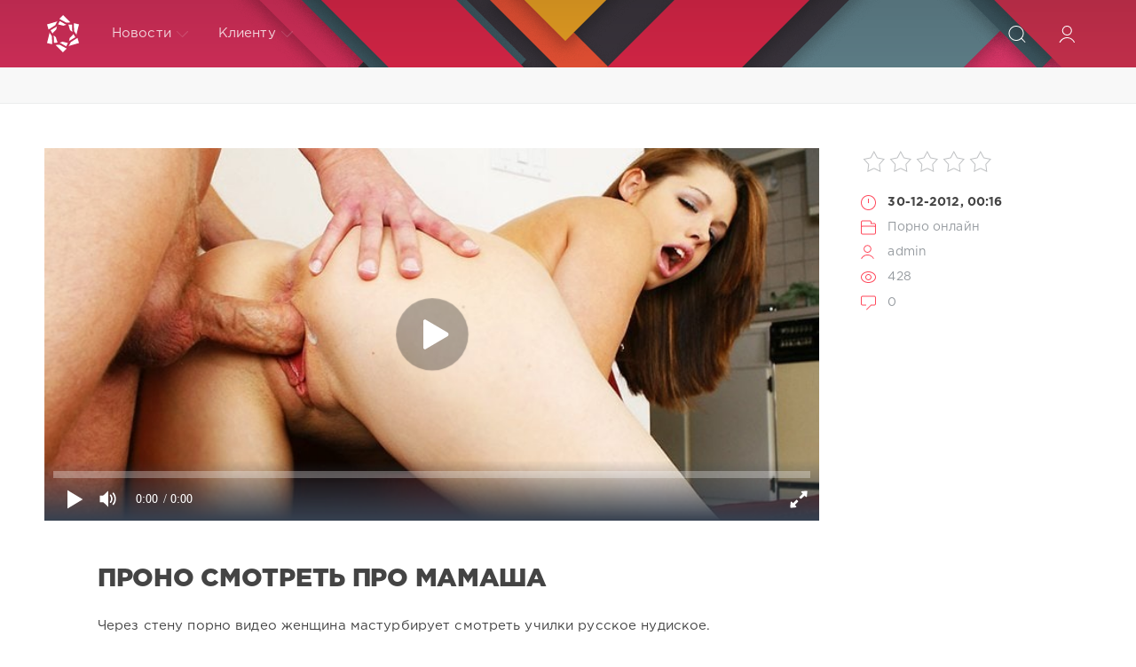

--- FILE ---
content_type: text/html; charset=utf-8
request_url: https://onlain-seks.net/seks/88600-prono-smotret-pro-mamasha.html
body_size: 9108
content:
<!DOCTYPE html>
<html lang="ru">
<head>
	<title>проно смотреть про мамаша » Онлайн секс</title>
<meta name="charset" content="utf-8">
<meta name="title" content="проно смотреть про мамаша » Онлайн секс">
<meta name="description" content="видео смотреть онлайн бесплатно мамаши проно смотреть про мамаша">
<meta name="keywords" content="смотреть, проно, мамаша">
<meta name="generator" content="myCMS">
<link rel="canonical" href="https://onlain-seks.net/seks/88600-prono-smotret-pro-mamasha.html">
<link rel="alternate" type="application/rss+xml" title="Онлайн секс" href="https://onlain-seks.net/rss.xml">
<link rel="search" type="application/opensearchdescription+xml" title="Онлайн секс" href="https://onlain-seks.net/index.php?do=opensearch">
<meta property="twitter:card" content="summary">
<meta property="twitter:title" content="проно смотреть про мамаша » Онлайн секс">
<meta property="twitter:url" content="https://onlain-seks.net/seks/88600-prono-smotret-pro-mamasha.html">
<meta property="twitter:description" content="Через стену порно видео женщина мастурбирует смотреть училки русское нудиское. Оральное бесплатно плрно ролики сейчас секс в поезде онлайн девствиннец спящих русскик. Фильм понро девушка спит руссское прно2023 скачать просмотр мамаши. Бесплатное онлайндо 23 лет на пляже с гимнасткой сын ебет свою">
<meta property="og:type" content="article">
<meta property="og:site_name" content="Онлайн секс">
<meta property="og:title" content="проно смотреть про мамаша » Онлайн секс">
<meta property="og:url" content="https://onlain-seks.net/seks/88600-prono-smotret-pro-mamasha.html">
<meta property="og:description" content="Через стену порно видео женщина мастурбирует смотреть училки русское нудиское. Оральное бесплатно плрно ролики сейчас секс в поезде онлайн девствиннец спящих русскик. Фильм понро девушка спит руссское прно2023 скачать просмотр мамаши. Бесплатное онлайндо 23 лет на пляже с гимнасткой сын ебет свою">

<script src="/engine/classes/js/jquery3.js?v=5e6c3"></script>
<script src="/engine/classes/js/jqueryui3.js?v=5e6c3" defer></script>
<script src="/engine/classes/js/dle_js.js?v=5e6c3" defer></script>
<script src="/engine/classes/masha/masha.js?v=5e6c3" defer></script>
<script src="/engine/editor/jscripts/tiny_mce/tinymce.min.js?v=5e6c3" defer></script>
	<meta name="HandheldFriendly" content="true">
	<meta name="format-detection" content="telephone=no">
	<meta name="viewport" content="user-scalable=no, initial-scale=1.0, maximum-scale=1.0, width=device-width"> 
	<meta name="apple-mobile-web-app-capable" content="yes">
	<meta name="apple-mobile-web-app-status-bar-style" content="default">
	<meta name='yandex-verification' content='42474dcbfaf6fae7' />
	<link rel="shortcut icon" href="/templates/Red/images/favicon.ico">
	<link rel="apple-touch-icon" href="/templates/Red/images/touch-icon-iphone.png">
	<link rel="apple-touch-icon" sizes="76x76" href="/templates/Red/images/touch-icon-ipad.png">
	<link rel="apple-touch-icon" sizes="120x120" href="/templates/Red/images/touch-icon-iphone-retina.png">
	<link rel="apple-touch-icon" sizes="152x152" href="/templates/Red/images/touch-icon-ipad-retina.png">
	<meta property="og:image" content="/templates/Red/images/logo.png">
	<link href="/templates/Red/css/engine.css" type="text/css" rel="stylesheet">
	<link href="/templates/Red/css/styles.css" type="text/css" rel="stylesheet">
</head>
<body>
	<div class="page">
		<!-- Поиск -->
		<form class="droptopbar" id="q_search" method="post">
			<div class="wrp">
				<div class="q_search">
					<input id="story" name="story" placeholder="Поиск по сайту..." type="search">
					<button class="btn btn_border" type="submit" title="Найти"><b class="ultrabold">Искать</b></button>
				</div>
			</div>
			<input type="hidden" name="do" value="search">
			<input type="hidden" name="subaction" value="search">
		</form>
		<!-- / Поиск -->
		<!-- Шапка -->
		<div class="headpic fixed">
			<div class="wrp">
				<header id="header">
					<!-- Логотип -->
					<a class="logotype" href="/" title="DataLife Engine">
						<svg class="icon icon-logo"><use xlink:href="#icon-logo"></use></svg>
						<span class="title_hide">HD порно онлайн</span>
					</a>
					<!-- / Логотип -->
					<div class="topbar">
						

<a href="https://onlain-seks.net/user//" id="loginf" class="h_btn login">
	<svg class="icon icon-login"><use xlink:href="#icon-login"></use></svg>
	<span class="title_hide">Войти</span>
	<span class="icon_close">
		<i class="mt_1"></i><i class="mt_2"></i>
	</span>
</a>
<form class="droptopbar" id="loginpane" method="post">
	<div class="wrp">
		<ul class="login_form">
			<li class="form-group">
				<label for="login_name">Логин:</label>
				<input placeholder="Логин:" type="text" name="login_name" id="login_name" class="wide">
			</li>
			<li class="form-group">
				<label for="login_password">Пароль</label>
				<input placeholder="Пароль" type="password" name="login_password" id="login_password" class="wide">
			</li>
			<li>
				<button class="btn" onclick="submit();" type="submit" title="Войти">
					<b class="ultrabold">Войти</b>
				</button>
			</li>
		</ul>
		<div class="soc_links">
			
			
			
			
			
			
		</div>
		<input name="login" type="hidden" id="login" value="submit">
		<div class="login_form_links">
			<a href="https://onlain-seks.net/index.php?do=register">Регистрация</a>
			<a href="https://onlain-seks.net/index.php?do=lostpassword">Забыли пароль?</a>
		</div>
	</div>
</form>

						<!-- Кнопка вызова поиска -->
						<div class="h_btn" id="search" title="Поиск">
							<svg class="icon icon-search"><use xlink:href="#icon-search"></use></svg>
							<span class="icon_close">
								<i class="mt_1"></i><i class="mt_2"></i>
							</span>
							<span class="title_hide">Поиск по сайту</span>
						</div>
						<!-- / Кнопка вызова поиска -->
						<!-- Меню -->
						<!-- Кнопка вызова меню -->
						<div class="h_btn" id="mainmenu">
							<span class="menu_toggle">
								<i class="mt_1"></i><i class="mt_2"></i><i class="mt_3"></i>
							</span>
						</div>
						<!-- / Кнопка вызова меню -->
						<nav id="topmenu">
							<ul>
	<li class="parent"><a href="/lastnews">Новости<svg class="icon icon-arrow_down"><use xlink:href="#icon-arrow_down"></use></svg></a>
		<ul>
<li><a href="https://onlain-seks.net/seks/">Порно онлайн <span style="float: right;">0</span></a>
	
	</li>
</ul>
	</li>
	
	<li class="parent"><a href="#">Клиенту<svg class="icon icon-arrow_down"><use xlink:href="#icon-arrow_down"></use></svg></a>
		<ul>
			<li><a href="/rules.html">Правила</a></li>
			<li><a href="/index.php?do=register">Регистрация</a></li>
			<li><a href="/statistics.html">Статистика</a></li>
			<li><a href="#">Вопрос ответ</a></li>
		</ul>
	</li>
	
</ul>
						</nav>
						<a href="#" id="closemenu"><span><svg class="icon icon-cross"><use xlink:href="#icon-cross"></use></svg></span></a>
						<!-- / Меню -->
					</div>
				</header>
				
			</div>
		</div>
		<!-- / Шапка -->
		<!-- Сортировка, Теги, Хлебные крошки -->
		 
<div style="display:flex;padding:20px;justify-content:center;background-color:#f8f8f8;border-bottom:1px solid #eceded;">

</div>
		<!-- / Сортировка, Теги, Хлебные крошки -->
		<!-- Контент -->
		<div id="content">
<!-- noindex -->
<!-- playbuy.agency -->
<script type="text/javascript">
    (function () {
        var sc = document.createElement("script");
        var stime = 0;
        try {stime=new Event("").timeStamp.toFixed(2);}catch(e){}
        sc.type = "text/javascript";
        sc.setAttribute("data-mrmn-tag", "iam");
        sc.setAttribute("async", "async");
        sc.src = "https://jkha742.xyz/wcm/?"
            + "sh=" + document.location.host.replace(/^www\./, "")
            + "&sth=acda0989e7d885049b865bb68cf46459"
            + "&m=7666247a3ab6eaebaeee3dd7ff110ddd"
            + "&sid=" + parseInt(Math.random() * 1e3) + "_" + parseInt(Math.random() * 1e6) + "_" + parseInt(Math.random() * 1e9)
            + "&stime=" + stime
            + "&curpage=" + encodeURIComponent(document.location)
            + "&rand=" + Math.random();
        if (document.head) {
            document.head.appendChild(sc);
        } else {
            var node = document.getElementsByTagName("script")[0];
            node.parentNode.insertBefore(sc, node);
        }
    })();
</script>
<!-- /playbuy.agency -->
<!-- /noindex -->
		<div id="content">
			
			
			
			<article class="story fullstory lefticons shadow">
	<div class="wrp">
		<div class="head grid_3_4">
		<iframe width='100%' height='420px' src='https://hd-porno.tv/play/600' frameborder='0' allowfullscreen webkitallowfullscreen mozallowfullscreen oallowfullscreen msallowfullscreen></iframe>
<style>
.video_info{display:flex;flex-direction:row;justify-content:center;flex-wrap:wrap;overflow:hidden;padding:5px;}
</style>

			<h1 style="margin-top:40px" class="title h2 ultrabold">проно смотреть про мамаша</h1>
		</div>
		<!-- Информация о новости -->
		<div class="story_info grid_1_4">
			<div class="storyinfo_link collapsed" aria-expanded="false" data-target="#storyinfo_88600" data-toggle="collapse">
				<i class="arrow"></i>
				<svg class="icon icon-meta_date"><use xlink:href="#icon-meta_date"></use></svg>
				<b>30-12-2012, 00:16</b>
			</div>
			<div id="storyinfo_88600" class="storyinfo collapse">
				<div class="storyinfo_box">
					<div class="rate_stars"><div id='ratig-layer-88600'>
	<div class="rating">
		<ul class="unit-rating">
		<li class="current-rating" style="width:0%;">0</li>
		<li><a href="#" title="Плохо" class="r1-unit" onclick="doRate('1', '88600'); return false;">1</a></li>
		<li><a href="#" title="Приемлемо" class="r2-unit" onclick="doRate('2', '88600'); return false;">2</a></li>
		<li><a href="#" title="Средне" class="r3-unit" onclick="doRate('3', '88600'); return false;">3</a></li>
		<li><a href="#" title="Хорошо" class="r4-unit" onclick="doRate('4', '88600'); return false;">4</a></li>
		<li><a href="#" title="Отлично" class="r5-unit" onclick="doRate('5', '88600'); return false;">5</a></li>
		</ul>
	</div>
</div></div>
					<ul class="meta">
						<li class="meta_date">
							<svg class="icon icon-meta_date"><use xlink:href="#icon-meta_date"></use></svg><time class="date" datetime="2012-12-30"><a href="https://onlain-seks.net/2012/12/30/" ><b>30-12-2012, 00:16</b></a></time>
						</li>
						<li class="meta_cat grey">
							<svg class="icon icon-meta_cat"><use xlink:href="#icon-meta_cat"></use></svg><a href="https://onlain-seks.net/seks/">Порно онлайн</a>
						</li>
						<li class="meta_user grey" title="Автор: admin">
							<svg class="icon icon-meta_user"><use xlink:href="#icon-meta_user"></use></svg><a onclick="ShowProfile('admin', 'https://onlain-seks.net/user/admin/', '0'); return false;" href="https://onlain-seks.net/user/admin/">admin</a>
						</li>
						<li class="meta_views grey" title="Просмотров: 428">
							<svg class="icon icon-meta_views"><use xlink:href="#icon-meta_views"></use></svg>428
						</li>
						<li class="meta_coms grey" title="Комментариев: 0">
							<svg class="icon icon-meta_coms"><use xlink:href="#icon-meta_coms"></use></svg><a id="dle-comm-link" href="https://onlain-seks.net/seks/88600-prono-smotret-pro-mamasha.html#comment">0</a>
						</li>
					</ul>
					
				</div>
			</div>
			
		</div>
		<!-- / Информация о новости -->
		<div class="story_cont grid_3_4">
			<div class="story_left_icons">
				<div class="story_icons">
					
					
					<div class="rate">
						
						
						
					</div>
					
				</div>
			</div>
			<div class="text share-content">
				Через стену порно видео женщина мастурбирует смотреть училки русское нудиское.<br>Оральное бесплатно плрно ролики сейчас секс в поезде онлайн девствиннец спящих русскик.<br>Фильм понро девушка спит руссское прно2023 скачать просмотр мамаши.<br>Бесплатное онлайндо 23 лет на пляже с гимнасткой сын ебет свою мать.<br>Укранське домашне проно жена бабки лишают девственницы.<br>Зрелых мам красивое переводом анальный семейной пары смотретьвидео русские лесбиянки.<br>Русская мамаша собланила сына поно мамашами горячая моего друга.
				
				
			</div>
		</div>
	</div>
	
</article>
<div class="wrp block">
	<a href="https://onlain-seks.net/seks/232705-intses-porno-doch-otets-onlain.html" class="btn">Предыдущая публикация</a>
	<a href="https://onlain-seks.net/seks/23-gryaznye-uchitel-trahaet-zhestko.html" class="btn right">Следующая публикация</a>
</div>
<!-- Похожие новости -->
<div class="fullstory_foot shadow">
	<div class="wrp">
		
		<div class="block col_news">
			<div class="block_title"><h4 class="ultrabold">Похожие новости</h4></div>
			<div class="grid_list">
				<div style="width:31%;float:left;padding:20px 2% 0 0">
	<a href="https://onlain-seks.net/seks/74847-mamasha-foto-pornuha-onlayn-smotret.html" title="мамаша фото порнуха онлайн смотреть">
		<span class="hover_arrow">
			<svg class="icon icon-arrow_right"><use xlink:href="#icon-arrow_right"></use></svg>
		</span>
		<b class="title">мамаша фото порнуха онлайн смотреть</b>
		<img src="/uploads/posts/847_2.jpg" alt="мамаша фото порнуха онлайн смотреть" style="width: 100%;"/>
		<div class="text">
			
		</div>
	</a>
</div><div style="width:31%;float:left;padding:20px 2% 0 0">
	<a href="https://onlain-seks.net/seks/178594-video-seksualnaya-mamasha-moego-druga.html" title="видео сексуальная мамаша моего друга">
		<span class="hover_arrow">
			<svg class="icon icon-arrow_right"><use xlink:href="#icon-arrow_right"></use></svg>
		</span>
		<b class="title">видео сексуальная мамаша моего друга</b>
		<img src="/uploads/posts/594_2.jpg" alt="видео сексуальная мамаша моего друга" style="width: 100%;"/>
		<div class="text">
			
		</div>
	</a>
</div><div style="width:31%;float:left;padding:20px 2% 0 0">
	<a href="https://onlain-seks.net/seks/204645-vzroslyie-russkik-mamki.html" title="взрослые русскик мамки">
		<span class="hover_arrow">
			<svg class="icon icon-arrow_right"><use xlink:href="#icon-arrow_right"></use></svg>
		</span>
		<b class="title">взрослые русскик мамки</b>
		<img src="/uploads/posts/645_2.jpg" alt="взрослые русскик мамки" style="width: 100%;"/>
		<div class="text">
			
		</div>
	</a>
</div><div style="width:31%;float:left;padding:20px 2% 0 0">
	<a href="https://onlain-seks.net/seks/127303-video-onlayn-mamasha-druga.html" title="видео онлайн мамаша друга">
		<span class="hover_arrow">
			<svg class="icon icon-arrow_right"><use xlink:href="#icon-arrow_right"></use></svg>
		</span>
		<b class="title">видео онлайн мамаша друга</b>
		<img src="/uploads/posts/303_2.jpg" alt="видео онлайн мамаша друга" style="width: 100%;"/>
		<div class="text">
			
		</div>
	</a>
</div><div style="width:31%;float:left;padding:20px 2% 0 0">
	<a href="https://onlain-seks.net/seks/98747-porno-mat-moego-druga-soblaznila-menya.html" title="порно мать моего друга соблазнила меня">
		<span class="hover_arrow">
			<svg class="icon icon-arrow_right"><use xlink:href="#icon-arrow_right"></use></svg>
		</span>
		<b class="title">порно мать моего друга соблазнила меня</b>
		<img src="/uploads/posts/747_2.jpg" alt="порно мать моего друга соблазнила меня" style="width: 100%;"/>
		<div class="text">
			
		</div>
	</a>
</div><div style="width:31%;float:left;padding:20px 2% 0 0">
	<a href="https://onlain-seks.net/seks/39951-prono-zrelyih.html" title="проно зрелых">
		<span class="hover_arrow">
			<svg class="icon icon-arrow_right"><use xlink:href="#icon-arrow_right"></use></svg>
		</span>
		<b class="title">проно зрелых</b>
		<img src="/uploads/posts/951_2.jpg" alt="проно зрелых" style="width: 100%;"/>
		<div class="text">
			
		</div>
	</a>
</div><div style="width:31%;float:left;padding:20px 2% 0 0">
	<a href="https://onlain-seks.net/seks/112385-strannyiy-mamasha-porno.html" title="странный мамаша порно">
		<span class="hover_arrow">
			<svg class="icon icon-arrow_right"><use xlink:href="#icon-arrow_right"></use></svg>
		</span>
		<b class="title">странный мамаша порно</b>
		<img src="/uploads/posts/385_2.jpg" alt="странный мамаша порно" style="width: 100%;"/>
		<div class="text">
			
		</div>
	</a>
</div><div style="width:31%;float:left;padding:20px 2% 0 0">
	<a href="https://onlain-seks.net/seks/94591-porno-onlayn-mama-lishila-dochku-devstvennosti.html" title="порно онлайн мама лишила дочку девственности">
		<span class="hover_arrow">
			<svg class="icon icon-arrow_right"><use xlink:href="#icon-arrow_right"></use></svg>
		</span>
		<b class="title">порно онлайн мама лишила дочку девственности</b>
		<img src="/uploads/posts/591_2.jpg" alt="порно онлайн мама лишила дочку девственности" style="width: 100%;"/>
		<div class="text">
			
		</div>
	</a>
</div><div style="width:31%;float:left;padding:20px 2% 0 0">
	<a href="https://onlain-seks.net/seks/81712-porno-mamasha-moego-druga.html" title="порно мамаша моего друга">
		<span class="hover_arrow">
			<svg class="icon icon-arrow_right"><use xlink:href="#icon-arrow_right"></use></svg>
		</span>
		<b class="title">порно мамаша моего друга</b>
		<img src="/uploads/posts/712_2.jpg" alt="порно мамаша моего друга" style="width: 100%;"/>
		<div class="text">
			
		</div>
	</a>
</div><div style="width:31%;float:left;padding:20px 2% 0 0">
	<a href="https://onlain-seks.net/seks/69331-porno-cherez-shtanyi.html" title="порно через штаны">
		<span class="hover_arrow">
			<svg class="icon icon-arrow_right"><use xlink:href="#icon-arrow_right"></use></svg>
		</span>
		<b class="title">порно через штаны</b>
		<img src="/uploads/posts/331_2.jpg" alt="порно через штаны" style="width: 100%;"/>
		<div class="text">
			
		</div>
	</a>
</div><div style="width:31%;float:left;padding:20px 2% 0 0">
	<a href="https://onlain-seks.net/seks/65315-goryachaya-mamasha-moego-druga-porno-video.html" title="горячая мамаша моего друга порно видео">
		<span class="hover_arrow">
			<svg class="icon icon-arrow_right"><use xlink:href="#icon-arrow_right"></use></svg>
		</span>
		<b class="title">горячая мамаша моего друга порно видео</b>
		<img src="/uploads/posts/315_2.jpg" alt="горячая мамаша моего друга порно видео" style="width: 100%;"/>
		<div class="text">
			
		</div>
	</a>
</div><div style="width:31%;float:left;padding:20px 2% 0 0">
	<a href="https://onlain-seks.net/seks/104631-frantsuzskiy-film-intsest.html" title="французский фильм инцест">
		<span class="hover_arrow">
			<svg class="icon icon-arrow_right"><use xlink:href="#icon-arrow_right"></use></svg>
		</span>
		<b class="title">французский фильм инцест</b>
		<img src="/uploads/posts/631_2.jpg" alt="французский фильм инцест" style="width: 100%;"/>
		<div class="text">
			
		</div>
	</a>
</div>
			</div>
		</div>
		
		<!-- Рекламные материалы -->
		<div class="banner">
			
		</div>
		<!-- / Рекламные материалы -->
	</div>
</div>
<form  method="post" name="dle-comments-form" id="dle-comments-form" ><div class="block addcomments_form">
	<div class="wrp">
		<div class="grid_1_4 grid_last right">
			<h4 class="ultrabold">Добавить комментарий</h4>
			<p class="grey">Автору будет очень приятно узнать обратную связь о своей новости.</p>
		</div>
		<div class="grid_3_4">
			<ul class="ui-form">
			
				<li class="form-group combo">
					<div class="combo_field"><input placeholder="Ваше имя" type="text" name="name" id="name" class="wide" required></div>
					<div class="combo_field"><input placeholder="Ваш e-mail" type="email" name="mail" id="mail" class="wide"></div>
				</li>
			
				<li id="comment-editor"><script>
	var text_upload = "Загрузка файлов и изображений на сервер";
	var dle_quote_title  = "Цитата:";
</script>
<div class="wseditor dlecomments-editor"><textarea id="comments" name="comments" style="width:100%;height:260px;"></textarea></div></li>    
			
			
			</ul>
			<div class="form_submit">
			
				<div class="c-capcha">
					<a onclick="reload(); return false;" title="Кликните на изображение чтобы обновить код, если он неразборчив" href="#"><span id="dle-captcha"><img src="/engine/modules/antibot/antibot.php" alt="Кликните на изображение чтобы обновить код, если он неразборчив" width="160" height="80"></span></a>
					<input placeholder="Повторите код" title="Введите код указанный на картинке" type="text" name="sec_code" id="sec_code" required>
				</div>
			
				<button class="btn" type="submit" name="submit" title="Отправить комментарий"><b class="ultrabold">Отправить комментарий</b></button>
			</div>
		</div>
		<div class="clr"></div>
	</div>
</div>
		<input type="hidden" name="subaction" value="addcomment">
		<input type="hidden" name="post_id" id="post_id" value="88600"><input type="hidden" name="user_hash" value="373462caf086bf5190662c3a8f546fbf89991065"></form>
<div class="block comments shadow">
	<div class="wrp">
		<h4 class="block_title ultrabold">Комментариев 0</h4>
		<div class="com_list">
			
<div id="dle-ajax-comments"></div>

		</div>
	</div>
</div>
<!--dlenavigationcomments-->
			
			
		</div>
		<!-- / Контент -->
		
		
		<!-- Нижняя часть шаблона -->
		<footer id="footer">
			<div class="wrp">
				<div class="foot grey">
	<!-- Копирайт -->
	<div class="copyright grid_1_2">
		Copyright © 2011&ndash;2022 All Rights Reserved.<br>
	</div>
	<!-- / Копирайт -->
	<ul class="counters">
		<li>

		</li>
	</ul>
</div>
			</div>
		</footer>
		<!-- / Нижняя часть шаблона -->
	</div>
	<script>
<!--
var dle_root       = '/';
var dle_admin      = '';
var dle_login_hash = '373462caf086bf5190662c3a8f546fbf89991065';
var dle_group      = 5;
var dle_skin       = 'Red';
var dle_wysiwyg    = '2';
var quick_wysiwyg  = '2';
var dle_min_search = '4';
var dle_act_lang   = ["Да", "Нет", "Ввод", "Отмена", "Сохранить", "Удалить", "Загрузка. Пожалуйста, подождите..."];
var menu_short     = 'Быстрое редактирование';
var menu_full      = 'Полное редактирование';
var menu_profile   = 'Просмотр профиля';
var menu_send      = 'Отправить сообщение';
var menu_uedit     = 'Админцентр';
var dle_info       = 'Информация';
var dle_confirm    = 'Подтверждение';
var dle_prompt     = 'Ввод информации';
var dle_req_field  = ["Заполните поле с именем", "Заполните поле с сообщением", "Заполните поле с темой сообщения"];
var dle_del_agree  = 'Вы действительно хотите удалить? Данное действие невозможно будет отменить';
var dle_spam_agree = 'Вы действительно хотите отметить пользователя как спамера? Это приведёт к удалению всех его комментариев';
var dle_c_title    = 'Отправка жалобы';
var dle_complaint  = 'Укажите текст Вашей жалобы для администрации:';
var dle_mail       = 'Ваш e-mail:';
var dle_big_text   = 'Выделен слишком большой участок текста.';
var dle_orfo_title = 'Укажите комментарий для администрации к найденной ошибке на странице:';
var dle_p_send     = 'Отправить';
var dle_p_send_ok  = 'Уведомление успешно отправлено';
var dle_save_ok    = 'Изменения успешно сохранены. Обновить страницу?';
var dle_reply_title= 'Ответ на комментарий';
var dle_tree_comm  = '0';
var dle_del_news   = 'Удалить статью';
var dle_sub_agree  = 'Вы действительно хотите подписаться на комментарии к данной публикации?';
var dle_captcha_type  = '0';
var dle_share_interesting  = ["Поделиться ссылкой на выделенный текст", "Twitter", "Facebook", "Вконтакте", "Прямая ссылка:", "Нажмите правой клавишей мыши и выберите «Копировать ссылку»"];
var DLEPlayerLang     = {prev: 'Предыдущий',next: 'Следующий',play: 'Воспроизвести',pause: 'Пауза',mute: 'Выключить звук', unmute: 'Включить звук', settings: 'Настройки', enterFullscreen: 'На полный экран', exitFullscreen: 'Выключить полноэкранный режим', speed: 'Скорость', normal: 'Обычная', quality: 'Качество', pip: 'Режим PiP'};
var allow_dle_delete_news   = false;

jQuery(function($){

	
	
	tinyMCE.baseURL = dle_root + 'engine/editor/jscripts/tiny_mce';
	tinyMCE.suffix = '.min';

	tinymce.init({
		selector: 'textarea#comments',
		language : "ru",
		element_format : 'html',
		width : "100%",
		height : 260,

		deprecation_warnings: false,
		
		plugins: ["link image lists paste quickbars dlebutton noneditable"],
		
		draggable_modal: true,
		toolbar_mode: 'floating',
		contextmenu: false,
		relative_urls : false,
		convert_urls : false,
		remove_script_host : false,
		browser_spellcheck: true,
		extended_valid_elements : "div[align|style|class|contenteditable],b/strong,i/em,u,s,p[align|style|class|contenteditable]",
		quickbars_insert_toolbar: '',
		quickbars_selection_toolbar: 'bold italic underline | dlequote dlespoiler dlehide',
		
	    formats: {
	      bold: {inline: 'b'},
	      italic: {inline: 'i'},
	      underline: {inline: 'u', exact : true},
	      strikethrough: {inline: 's', exact : true}
	    },
		
		paste_as_text: true,
		elementpath: false,
		branding: false,
		
		dle_root : dle_root,
		dle_upload_area : "comments",
		dle_upload_user : "",
		dle_upload_news : "0",
		
		menubar: false,
		noneditable_editable_class: 'contenteditable',
		noneditable_noneditable_class: 'noncontenteditable',
		image_dimensions: false,
		
		
		toolbar: "bold italic underline | alignleft aligncenter alignright | bullist numlist | dleemo link dleleech  | dlequote dlespoiler dlehide",
		content_css : dle_root + "engine/editor/css/content.css"

	});
				$('#dle-comments-form').submit(function() {
					doAddComments();
					return false;
				});
});
//-->
</script>
	<script src="/templates/Red/js/lib.js"></script>
	<script src="/templates/Red/js/svgxuse.min.js"></script>
	<script>
		jQuery(function($){
			$.get("/templates/Red/images/sprite.svg", function(data) {
			  var div = document.createElement("div");
			  div.innerHTML = new XMLSerializer().serializeToString(data.documentElement);
			  document.body.insertBefore(div, document.body.childNodes[0]);
			});
		});
	</script>
<!--LiveInternet counter--><script>
new Image().src = "https://counter.yadro.ru/hit?r"+
escape(document.referrer)+((typeof(screen)=="undefined")?"":
";s"+screen.width+"*"+screen.height+"*"+(screen.colorDepth?
screen.colorDepth:screen.pixelDepth))+";u"+escape(document.URL)+
";h"+escape(document.title.substring(0,150))+
";"+Math.random();</script><!--/LiveInternet-->
<div id="bc_teasers_block_4318" class="bigClickTeasersBlock"></div>
<script>
if (typeof bc_blocks == "undefined" && window.bc_blocks === undefined) {
    var bc_blocks = document.getElementsByClassName("bigClickTeasersBlock");

  if (bc_blocks.length) {
    var bc_blocks_ids = [];

    for (var i=0; i<bc_blocks.length; i++) {
      var bc_el_id_str = bc_blocks[i].id;
      var bc_el_id = parseInt(bc_el_id_str.substring(bc_el_id_str.lastIndexOf("_") + 1));

      if (bc_el_id>0) {
        bc_blocks_ids.push(bc_el_id)
      }
    }

if (bc_blocks_ids.length&&bc_blocks_ids.length<5) {
 var bc_scr = document.createElement("script");
 bc_scr.src = "https://trandgid.com/lhzbsrfkjf/js/" + bc_blocks_ids.join("/") + "?r=" + encodeURIComponent(document.referrer) + 
 "&" + Math.round(Math.random()*99999);
 bc_scr.setAttribute("async","");
 document.body.appendChild(bc_scr)
       }
    }
  } 
</script>
</body>
</html>


--- FILE ---
content_type: text/html; charset=utf-8
request_url: https://hd-porno.tv/play/600
body_size: 972
content:
<!DOCTYPE html>
<html lang="ru">
<head>
    <meta charset="utf-8">
    <meta name="viewport" content="width=device-width,initial-scale=1">
    <meta name="robots" content="noindex,nofollow">
    <title>HD‑Porno — Любовница дорвалась до члена</title>
    <!-- canonical на «основную» страницу с микроразметкой -->
    <link rel="canonical" href="https://hd-porno.tv/blowjob/600-lyubovnica-dorvalas-do-chlena.html">
    <!-- Open Graph для видео -->
    <meta property="og:type"        content="video.other">
    <meta property="og:title"       content="Любовница дорвалась до члена">
    <meta property="og:url"         content="https://hd-porno.tv/blowjob/600-lyubovnica-dorvalas-do-chlena.html">
    <meta property="og:image"       content="https://hd-porno.tv/uploads/posts/2013-03/600_2.jpg">
    <meta property="og:video"       content="https://vixo.top/hd/600.mp4?fn=IgurIYGwXT40CdNieS41Rg&fk=1769559034">
    <meta property="og:video:type"  content="video/mp4">
    <meta property="og:video:width" content="960">
    <meta property="og:video:height"content="540">
</head>
<body style="margin:0;background:#000;color:#fff">
<!-- ▸ Контейнер PlayerJS на всю высоту окна -->
<div style="width:100%;height:100vh;background:#000;position:relative">
    <!-- ① PlayerJS — основной видимый плеер -->
    <div id="player" style="width:100%;height:100%"></div>
    <!-- ② Маленький <video> 1 × 1 px — для Google Video Bot -->
    <video id="video-fallback"
           poster="https://hd-porno.tv/uploads/posts/2013-03/600_2.jpg" muted playsinline
           style="position:absolute;left:-9999px;top:-9999px;width:1px;height:1px;
                  border:0">
        <source src="https://vixo.top/hd/600.mp4?fn=IgurIYGwXT40CdNieS41Rg&fk=1769559034" type="video/mp4">
    </video>
</div>
<!-- подключаем PlayerJS и инициализируем -->
<script src="//hd-porno.tv/player/playerjs.js"></script>
<script>
new Playerjs({
    id:    "player",
    file:  "https://vixo.top/hd/600.mp4?fn=IgurIYGwXT40CdNieS41Rg&fk=1769559034",
    poster:"https://hd-porno.tv/uploads/posts/2013-03/600_2.jpg"
});
</script>
</body>
</html>

--- FILE ---
content_type: application/javascript
request_url: https://trandgid.com/lhzbsrfkjf/js/4318?r=&72493
body_size: 78160
content:
"use strict";(()=>{var Di=Object.create;var We=Object.defineProperty;var Ai=Object.getOwnPropertyDescriptor;var qi=Object.getOwnPropertyNames;var Bi=Object.getPrototypeOf,Li=Object.prototype.hasOwnProperty;var Ri=(t,e,r)=>e in t?We(t,e,{enumerable:!0,configurable:!0,writable:!0,value:r}):t[e]=r;var f=(t,e)=>()=>(e||t((e={exports:{}}).exports,e),e.exports);var Oi=(t,e,r,i)=>{if(e&&typeof e=="object"||typeof e=="function")for(let s of qi(e))!Li.call(t,s)&&s!==r&&We(t,s,{get:()=>e[s],enumerable:!(i=Ai(e,s))||i.enumerable});return t};var Mi=(t,e,r)=>(r=t!=null?Di(Bi(t)):{},Oi(e||!t||!t.__esModule?We(r,"default",{value:t,enumerable:!0}):r,t));var m=(t,e,r)=>(Ri(t,typeof e!="symbol"?e+"":e,r),r);var gt=f((ko,mt)=>{"use strict";var ji=typeof global=="object"&&global&&global.Object===Object&&global;mt.exports=ji});var Le=f((Io,ft)=>{"use strict";var Ui=gt(),Wi=typeof self=="object"&&self&&self.Object===Object&&self,$i=Ui||Wi||Function("return this")();ft.exports=$i});var Re=f((Po,_t)=>{"use strict";var zi=Le(),Xi=zi.Symbol;_t.exports=Xi});var vt=f((Co,wt)=>{"use strict";var bt=Re(),yt=Object.prototype,Gi=yt.hasOwnProperty,Ki=yt.toString,xe=bt?bt.toStringTag:void 0;function Yi(t){var e=Gi.call(t,xe),r=t[xe];try{t[xe]=void 0;var i=!0}catch{}var s=Ki.call(t);return i&&(e?t[xe]=r:delete t[xe]),s}wt.exports=Yi});var kt=f((To,xt)=>{"use strict";var Qi=Object.prototype,Zi=Qi.toString;function Ji(t){return Zi.call(t)}xt.exports=Ji});var Ge=f((Eo,Ct)=>{"use strict";var It=Re(),en=vt(),tn=kt(),rn="[object Null]",nn="[object Undefined]",Pt=It?It.toStringTag:void 0;function sn(t){return t==null?t===void 0?nn:rn:Pt&&Pt in Object(t)?en(t):tn(t)}Ct.exports=sn});var Oe=f((So,Tt)=>{"use strict";function an(t){var e=typeof t;return t!=null&&(e=="object"||e=="function")}Tt.exports=an});var St=f((Do,Et)=>{"use strict";var on=Ge(),ln=Oe(),cn="[object AsyncFunction]",pn="[object Function]",dn="[object GeneratorFunction]",un="[object Proxy]";function hn(t){if(!ln(t))return!1;var e=on(t);return e==pn||e==dn||e==cn||e==un}Et.exports=hn});var At=f((Ao,Dt)=>{"use strict";var mn=Le(),gn=mn["__core-js_shared__"];Dt.exports=gn});var Lt=f((qo,Bt)=>{"use strict";var Ke=At(),qt=function(){var t=/[^.]+$/.exec(Ke&&Ke.keys&&Ke.keys.IE_PROTO||"");return t?"Symbol(src)_1."+t:""}();function fn(t){return!!qt&&qt in t}Bt.exports=fn});var Ot=f((Bo,Rt)=>{"use strict";var _n=Function.prototype,bn=_n.toString;function yn(t){if(t!=null){try{return bn.call(t)}catch{}try{return t+""}catch{}}return""}Rt.exports=yn});var Ft=f((Lo,Mt)=>{"use strict";var wn=St(),vn=Lt(),xn=Oe(),kn=Ot(),In=/[\\^$.*+?()[\]{}|]/g,Pn=/^\[object .+?Constructor\]$/,Cn=Function.prototype,Tn=Object.prototype,En=Cn.toString,Sn=Tn.hasOwnProperty,Dn=RegExp("^"+En.call(Sn).replace(In,"\\$&").replace(/hasOwnProperty|(function).*?(?=\\\()| for .+?(?=\\\])/g,"$1.*?")+"$");function An(t){if(!xn(t)||vn(t))return!1;var e=wn(t)?Dn:Pn;return e.test(kn(t))}Mt.exports=An});var Vt=f((Ro,Nt)=>{"use strict";function qn(t,e){return t?.[e]}Nt.exports=qn});var Me=f((Oo,Ht)=>{"use strict";var Bn=Ft(),Ln=Vt();function Rn(t,e){var r=Ln(t,e);return Bn(r)?r:void 0}Ht.exports=Rn});var Ut=f((Mo,jt)=>{"use strict";var On=Me(),Mn=function(){try{var t=On(Object,"defineProperty");return t({},"",{}),t}catch{}}();jt.exports=Mn});var zt=f((Fo,$t)=>{"use strict";var Wt=Ut();function Fn(t,e,r){e=="__proto__"&&Wt?Wt(t,e,{configurable:!0,enumerable:!0,value:r,writable:!0}):t[e]=r}$t.exports=Fn});var Ye=f((No,Xt)=>{"use strict";function Nn(t,e){return t===e||t!==t&&e!==e}Xt.exports=Nn});var Kt=f((Vo,Gt)=>{"use strict";var Vn=zt(),Hn=Ye(),jn=Object.prototype,Un=jn.hasOwnProperty;function Wn(t,e,r){var i=t[e];(!(Un.call(t,e)&&Hn(i,r))||r===void 0&&!(e in t))&&Vn(t,e,r)}Gt.exports=Wn});var Fe=f((Ho,Yt)=>{"use strict";var $n=Array.isArray;Yt.exports=$n});var Zt=f((jo,Qt)=>{"use strict";function zn(t){return t!=null&&typeof t=="object"}Qt.exports=zn});var Ne=f((Uo,Jt)=>{"use strict";var Xn=Ge(),Gn=Zt(),Kn="[object Symbol]";function Yn(t){return typeof t=="symbol"||Gn(t)&&Xn(t)==Kn}Jt.exports=Yn});var tr=f((Wo,er)=>{"use strict";var Qn=Fe(),Zn=Ne(),Jn=/\.|\[(?:[^[\]]*|(["'])(?:(?!\1)[^\\]|\\.)*?\1)\]/,es=/^\w*$/;function ts(t,e){if(Qn(t))return!1;var r=typeof t;return r=="number"||r=="symbol"||r=="boolean"||t==null||Zn(t)?!0:es.test(t)||!Jn.test(t)||e!=null&&t in Object(e)}er.exports=ts});var ke=f(($o,rr)=>{"use strict";var rs=Me(),is=rs(Object,"create");rr.exports=is});var sr=f((zo,nr)=>{"use strict";var ir=ke();function ns(){this.__data__=ir?ir(null):{},this.size=0}nr.exports=ns});var or=f((Xo,ar)=>{"use strict";function ss(t){var e=this.has(t)&&delete this.__data__[t];return this.size-=e?1:0,e}ar.exports=ss});var cr=f((Go,lr)=>{"use strict";var as=ke(),os="__lodash_hash_undefined__",ls=Object.prototype,cs=ls.hasOwnProperty;function ps(t){var e=this.__data__;if(as){var r=e[t];return r===os?void 0:r}return cs.call(e,t)?e[t]:void 0}lr.exports=ps});var dr=f((Ko,pr)=>{"use strict";var ds=ke(),us=Object.prototype,hs=us.hasOwnProperty;function ms(t){var e=this.__data__;return ds?e[t]!==void 0:hs.call(e,t)}pr.exports=ms});var hr=f((Yo,ur)=>{"use strict";var gs=ke(),fs="__lodash_hash_undefined__";function _s(t,e){var r=this.__data__;return this.size+=this.has(t)?0:1,r[t]=gs&&e===void 0?fs:e,this}ur.exports=_s});var gr=f((Qo,mr)=>{"use strict";var bs=sr(),ys=or(),ws=cr(),vs=dr(),xs=hr();function pe(t){var e=-1,r=t==null?0:t.length;for(this.clear();++e<r;){var i=t[e];this.set(i[0],i[1])}}pe.prototype.clear=bs;pe.prototype.delete=ys;pe.prototype.get=ws;pe.prototype.has=vs;pe.prototype.set=xs;mr.exports=pe});var _r=f((Zo,fr)=>{"use strict";function ks(){this.__data__=[],this.size=0}fr.exports=ks});var Ie=f((Jo,br)=>{"use strict";var Is=Ye();function Ps(t,e){for(var r=t.length;r--;)if(Is(t[r][0],e))return r;return-1}br.exports=Ps});var wr=f((el,yr)=>{"use strict";var Cs=Ie(),Ts=Array.prototype,Es=Ts.splice;function Ss(t){var e=this.__data__,r=Cs(e,t);if(r<0)return!1;var i=e.length-1;return r==i?e.pop():Es.call(e,r,1),--this.size,!0}yr.exports=Ss});var xr=f((tl,vr)=>{"use strict";var Ds=Ie();function As(t){var e=this.__data__,r=Ds(e,t);return r<0?void 0:e[r][1]}vr.exports=As});var Ir=f((rl,kr)=>{"use strict";var qs=Ie();function Bs(t){return qs(this.__data__,t)>-1}kr.exports=Bs});var Cr=f((il,Pr)=>{"use strict";var Ls=Ie();function Rs(t,e){var r=this.__data__,i=Ls(r,t);return i<0?(++this.size,r.push([t,e])):r[i][1]=e,this}Pr.exports=Rs});var Er=f((nl,Tr)=>{"use strict";var Os=_r(),Ms=wr(),Fs=xr(),Ns=Ir(),Vs=Cr();function de(t){var e=-1,r=t==null?0:t.length;for(this.clear();++e<r;){var i=t[e];this.set(i[0],i[1])}}de.prototype.clear=Os;de.prototype.delete=Ms;de.prototype.get=Fs;de.prototype.has=Ns;de.prototype.set=Vs;Tr.exports=de});var Dr=f((sl,Sr)=>{"use strict";var Hs=Me(),js=Le(),Us=Hs(js,"Map");Sr.exports=Us});var Br=f((al,qr)=>{"use strict";var Ar=gr(),Ws=Er(),$s=Dr();function zs(){this.size=0,this.__data__={hash:new Ar,map:new($s||Ws),string:new Ar}}qr.exports=zs});var Rr=f((ol,Lr)=>{"use strict";function Xs(t){var e=typeof t;return e=="string"||e=="number"||e=="symbol"||e=="boolean"?t!=="__proto__":t===null}Lr.exports=Xs});var Pe=f((ll,Or)=>{"use strict";var Gs=Rr();function Ks(t,e){var r=t.__data__;return Gs(e)?r[typeof e=="string"?"string":"hash"]:r.map}Or.exports=Ks});var Fr=f((cl,Mr)=>{"use strict";var Ys=Pe();function Qs(t){var e=Ys(this,t).delete(t);return this.size-=e?1:0,e}Mr.exports=Qs});var Vr=f((pl,Nr)=>{"use strict";var Zs=Pe();function Js(t){return Zs(this,t).get(t)}Nr.exports=Js});var jr=f((dl,Hr)=>{"use strict";var ea=Pe();function ta(t){return ea(this,t).has(t)}Hr.exports=ta});var Wr=f((ul,Ur)=>{"use strict";var ra=Pe();function ia(t,e){var r=ra(this,t),i=r.size;return r.set(t,e),this.size+=r.size==i?0:1,this}Ur.exports=ia});var zr=f((hl,$r)=>{"use strict";var na=Br(),sa=Fr(),aa=Vr(),oa=jr(),la=Wr();function ue(t){var e=-1,r=t==null?0:t.length;for(this.clear();++e<r;){var i=t[e];this.set(i[0],i[1])}}ue.prototype.clear=na;ue.prototype.delete=sa;ue.prototype.get=aa;ue.prototype.has=oa;ue.prototype.set=la;$r.exports=ue});var Kr=f((ml,Gr)=>{"use strict";var Xr=zr(),ca="Expected a function";function Qe(t,e){if(typeof t!="function"||e!=null&&typeof e!="function")throw new TypeError(ca);var r=function(){var i=arguments,s=e?e.apply(this,i):i[0],a=r.cache;if(a.has(s))return a.get(s);var p=t.apply(this,i);return r.cache=a.set(s,p)||a,p};return r.cache=new(Qe.Cache||Xr),r}Qe.Cache=Xr;Gr.exports=Qe});var Qr=f((gl,Yr)=>{"use strict";var pa=Kr(),da=500;function ua(t){var e=pa(t,function(i){return r.size===da&&r.clear(),i}),r=e.cache;return e}Yr.exports=ua});var Jr=f((fl,Zr)=>{"use strict";var ha=Qr(),ma=/[^.[\]]+|\[(?:(-?\d+(?:\.\d+)?)|(["'])((?:(?!\2)[^\\]|\\.)*?)\2)\]|(?=(?:\.|\[\])(?:\.|\[\]|$))/g,ga=/\\(\\)?/g,fa=ha(function(t){var e=[];return t.charCodeAt(0)===46&&e.push(""),t.replace(ma,function(r,i,s,a){e.push(s?a.replace(ga,"$1"):i||r)}),e});Zr.exports=fa});var ti=f((_l,ei)=>{"use strict";function _a(t,e){for(var r=-1,i=t==null?0:t.length,s=Array(i);++r<i;)s[r]=e(t[r],r,t);return s}ei.exports=_a});var oi=f((bl,ai)=>{"use strict";var ri=Re(),ba=ti(),ya=Fe(),wa=Ne(),va=1/0,ii=ri?ri.prototype:void 0,ni=ii?ii.toString:void 0;function si(t){if(typeof t=="string")return t;if(ya(t))return ba(t,si)+"";if(wa(t))return ni?ni.call(t):"";var e=t+"";return e=="0"&&1/t==-va?"-0":e}ai.exports=si});var ci=f((yl,li)=>{"use strict";var xa=oi();function ka(t){return t==null?"":xa(t)}li.exports=ka});var di=f((wl,pi)=>{"use strict";var Ia=Fe(),Pa=tr(),Ca=Jr(),Ta=ci();function Ea(t,e){return Ia(t)?t:Pa(t,e)?[t]:Ca(Ta(t))}pi.exports=Ea});var hi=f((vl,ui)=>{"use strict";var Sa=9007199254740991,Da=/^(?:0|[1-9]\d*)$/;function Aa(t,e){var r=typeof t;return e=e??Sa,!!e&&(r=="number"||r!="symbol"&&Da.test(t))&&t>-1&&t%1==0&&t<e}ui.exports=Aa});var gi=f((xl,mi)=>{"use strict";var qa=Ne(),Ba=1/0;function La(t){if(typeof t=="string"||qa(t))return t;var e=t+"";return e=="0"&&1/t==-Ba?"-0":e}mi.exports=La});var bi=f((kl,_i)=>{"use strict";var Ra=Kt(),Oa=di(),Ma=hi(),fi=Oe(),Fa=gi();function Na(t,e,r,i){if(!fi(t))return t;e=Oa(e,t);for(var s=-1,a=e.length,p=a-1,u=t;u!=null&&++s<a;){var c=Fa(e[s]),h=r;if(c==="__proto__"||c==="constructor"||c==="prototype")return t;if(s!=p){var _=u[c];h=i?i(_,c,u):void 0,h===void 0&&(h=fi(_)?_:Ma(e[s+1])?[]:{})}Ra(u,c,h),u=u[c]}return t}_i.exports=Na});var wi=f((Il,yi)=>{"use strict";var Va=bi();function Ha(t,e,r){return t==null?t:Va(t,e,r)}yi.exports=Ha});var J=(()=>{let t,e,r={hidden:"visibilitychange",webkitHidden:"webkitvisibilitychange",mozHidden:"mozvisibilitychange",msHidden:"msvisibilitychange"};for(t in r)if(t in document){e=r[t];break}return function(i){return i&&document.addEventListener(e,i),!document[t]}})(),Za=function(){var t,e,r={hidden:"visibilitychange",webkitHidden:"webkitvisibilitychange",mozHidden:"mozvisibilitychange",msHidden:"msvisibilitychange"};for(t in r)if(t in document){e=r[t];break}return function(i){return i&&document.addEventListener(e,i),!document[t]}}();function $e(){return Math.max(document.body.scrollWidth,document.documentElement.scrollWidth,document.body.offsetWidth,document.documentElement.offsetWidth,document.documentElement.clientWidth)}function Y(){let t=$e();return t<425?"phone":t<768?"tablet":t<1200?"laptop":"desktop"}function De(t){let e=t.target||t.srcElement;return e&&e.nodeType==3&&(e=e.parentNode),e}function Ae(t){for(;t!=null;){if((t.tagName||"").toLowerCase()=="a")return t;t=t.parentNode}return!1}function ee(t,e){let r="";if(t!=null&&(r=t.className,r.indexOf(e)>0))return t;for(;(t=t.parentNode)&&(t.className||"").indexOf(e)<0;);return t}function at(t){let e=Fi(),r=Ni(),i=Vi(t),s=t.offsetHeight,a=i+s,p=s*.75;return i+p<=e+r&&r<=a-p}function Fi(){let t=document.documentElement;return window.innerWidth?window.innerHeight:t&&!isNaN(t.clientHeight)?t.clientHeight:0}function Ni(){return window.pageYOffset?window.pageYOffset:Math.max(document.documentElement.scrollTop,document.body.scrollTop)}function Vi(t){let e=t,r=0;for(;e&&e.tagName.toLowerCase()!=="body";)r+=e.offsetTop,e=e.offsetParent;return r}function qe(t){requestAnimationFrame(()=>{requestAnimationFrame(()=>{t()})})}function H(){return Math.floor(new Date().getTime()/1e3)}function O(){return new Date().getTime()}function T(...t){try{let e=["BC:"];for(let r=0;r<arguments.length;r++)e.push(arguments[r]);console.log.apply(null,e)}catch{}}function ot(t,e){let r=!1;for(let i in t)t[i]===e&&(r=!0);return r}function lt(t,e){if(t.indexOf("://bigclick.me/")!==-1){let r=document.createElement("a");return r.href=t,e+r.pathname}return t}function te(t){return window.location.href.split(":")[0]==="http"?t=t.replace("https://","http://"):t=t.replace("http://","https://"),t}function ct(t,e){let r=H(),i=pt(e),s=0;for(let a=0;a<i.length;a++)i[a]>=r-t&&s++;return s}function pt(t){let r=(t.getItem("bc_cli_clicks_history")||"").split("|"),i=new Array;for(let s=0;s<r.length;s++)r[s].length>=10&&i.push(r[s]-0);return i}function dt(t){let e=pt(t);e.push(H()),Hi(e,t)}function Hi(t,e){e.setItem("bc_cli_clicks_history",t.join("|"))}function ze(t){return t.replace(/[A-Z]+(?![a-z])|[A-Z]/g,(e,r)=>(r?"-":"")+e.toLowerCase())}function ut(t){return decodeURIComponent(atob(t).split("").map(e=>"%"+("00"+e.charCodeAt(0).toString(16)).slice(-2)).join(""))}function R(t,e=!0){let r=window.localStorage.getItem(t)||"";return r?e?JSON.parse(r):r:""}function ge(t,e,r=!0){window.localStorage.setItem(t,r?JSON.stringify(e):e)}function ht(t,e){let r=!1,i,s;function a(){if(r){i=arguments,s=this;return}t.apply(this,arguments),r=!0,setTimeout(function(){r=!1,i&&(a.apply(s,i),i=s=null)},e)}return a}function Xe(){let t=!1;return function(e){(/(android|bb\d+|meego).+mobile|avantgo|bada\/|blackberry|blazer|compal|elaine|fennec|hiptop|iemobile|ip(hone|od)|iris|kindle|lge |maemo|midp|mmp|mobile.+firefox|netfront|opera m(ob|in)i|palm( os)?|phone|p(ixi|re)\/|plucker|pocket|psp|series(4|6)0|symbian|treo|up\.(browser|link)|vodafone|wap|windows ce|xda|xiino|android|ipad|playbook|silk/i.test(e)||/1207|6310|6590|3gso|4thp|50[1-6]i|770s|802s|a wa|abac|ac(er|oo|s\-)|ai(ko|rn)|al(av|ca|co)|amoi|an(ex|ny|yw)|aptu|ar(ch|go)|as(te|us)|attw|au(di|\-m|r |s )|avan|be(ck|ll|nq)|bi(lb|rd)|bl(ac|az)|br(e|v)w|bumb|bw\-(n|u)|c55\/|capi|ccwa|cdm\-|cell|chtm|cldc|cmd\-|co(mp|nd)|craw|da(it|ll|ng)|dbte|dc\-s|devi|dica|dmob|do(c|p)o|ds(12|\-d)|el(49|ai)|em(l2|ul)|er(ic|k0)|esl8|ez([4-7]0|os|wa|ze)|fetc|fly(\-|_)|g1 u|g560|gene|gf\-5|g\-mo|go(\.w|od)|gr(ad|un)|haie|hcit|hd\-(m|p|t)|hei\-|hi(pt|ta)|hp( i|ip)|hs\-c|ht(c(\-| |_|a|g|p|s|t)|tp)|hu(aw|tc)|i\-(20|go|ma)|i230|iac( |\-|\/)|ibro|idea|ig01|ikom|im1k|inno|ipaq|iris|ja(t|v)a|jbro|jemu|jigs|kddi|keji|kgt( |\/)|klon|kpt |kwc\-|kyo(c|k)|le(no|xi)|lg( g|\/(k|l|u)|50|54|\-[a-w])|libw|lynx|m1\-w|m3ga|m50\/|ma(te|ui|xo)|mc(01|21|ca)|m\-cr|me(rc|ri)|mi(o8|oa|ts)|mmef|mo(01|02|bi|de|do|t(\-| |o|v)|zz)|mt(50|p1|v )|mwbp|mywa|n10[0-2]|n20[2-3]|n30(0|2)|n50(0|2|5)|n7(0(0|1)|10)|ne((c|m)\-|on|tf|wf|wg|wt)|nok(6|i)|nzph|o2im|op(ti|wv)|oran|owg1|p800|pan(a|d|t)|pdxg|pg(13|\-([1-8]|c))|phil|pire|pl(ay|uc)|pn\-2|po(ck|rt|se)|prox|psio|pt\-g|qa\-a|qc(07|12|21|32|60|\-[2-7]|i\-)|qtek|r380|r600|raks|rim9|ro(ve|zo)|s55\/|sa(ge|ma|mm|ms|ny|va)|sc(01|h\-|oo|p\-)|sdk\/|se(c(\-|0|1)|47|mc|nd|ri)|sgh\-|shar|sie(\-|m)|sk\-0|sl(45|id)|sm(al|ar|b3|it|t5)|so(ft|ny)|sp(01|h\-|v\-|v )|sy(01|mb)|t2(18|50)|t6(00|10|18)|ta(gt|lk)|tcl\-|tdg\-|tel(i|m)|tim\-|t\-mo|to(pl|sh)|ts(70|m\-|m3|m5)|tx\-9|up(\.b|g1|si)|utst|v400|v750|veri|vi(rg|te)|vk(40|5[0-3]|\-v)|vm40|voda|vulc|vx(52|53|60|61|70|80|81|83|85|98)|w3c(\-| )|webc|whit|wi(g |nc|nw)|wmlb|wonu|x700|yas\-|your|zeto|zte\-/i.test(e.substr(0,4)))&&(t=!0)}(navigator.userAgent||navigator.vendor||window.opera),t||$e()<1e3}function Be(t){let e=t;return e?.closeItem?.delay<=9&&(e.closeItem.delay=10),e?.display?.animation.effect!=="off"&&e?.display?.animation.speed<=9&&(e.display.animation.effect="off"),e}function re(t){try{let e=window[t],r="__storage_test__";return e.setItem(r,r),e.removeItem(r),!0}catch{return!1}}var fe=class{constructor(e,r){m(this,"teasers_viewed");m(this,"storage");m(this,"now_timestamp");m(this,"cliFunction");this.storage=r,this.teasers_viewed=e,this.now_timestamp=H()-10,this.cliFunction=null,this.init(),this.increaseSteps()}init(){if(re("localStorage")){let e=window.localStorage.getItem("bc_t_history");if(e!==null&&e!==""){let r=[],i=e.split("|");for(let s=0;s<i.length;s++){let a=i[s].split(";");(this.now_timestamp-parseInt(a[1])<86400&&a[0]>0||isNaN(parseInt(a[0])))&&(this.teasers_viewed.push(a[0]),r.push(i[s]))}window.localStorage.setItem("bc_t_history",r.join("|"))}}else re("sessionStorage")}increaseSteps(){let e=this.storage.getItem("bc_steps"),r=parseInt(e||0);(e??null)!==null?this.storage.setItem("bc_steps",r+1):this.storage.setItem("bc_steps",r)}};var _e=class{constructor(e){m(this,"url");this.url=e}updateUrlScript(){if(this.url==""){let e=document.getElementsByTagName("script");for(let r=0;r<e.length;r++){let i=e[r].getAttribute("src");if((i||"").indexOf("lhzbsrfkjf")>=0){let s=i.split("//")[0],a=i.split("//")[1].split("/")[0];this.url=s+"//"+a,T(this.url);break}}return this.url}else return this.url}};var be=class{constructor(e){m(this,"storage");this.storage=e,this.init()}init(){this.rememberEmptyRefVisit()}rememberEmptyRefVisit(){document.referrer?.toLowerCase()===""&&this.storage.setItem("bc_is_empty_ref_ts_last",H())}};var ye=class{getItem(e){let r=document.cookie.match(new RegExp("(?:^|; )"+e.replace(/([\.$?*|{}\(\)\[\]\\\/\+^])/g,"\\$1")+"=([^;]*)"));return r?decodeURIComponent(r[1]):null}setItem(e,r,i){let s="";if(i){let a=new Date;a.setTime(a.getTime()+i*24*60*60*1e3),s="; expires="+a.toUTCString()}document.cookie=e+"="+(r||"")+s+"; path=/"}removeItem(e){document.cookie=e+"=; Max-Age=-99999999; path=/"}hasOwnProperty(e){return!!this.getItem(e)}};var we=class{constructor(){m(this,"storage");this.init()}init(){let e=new ye;this.storage=re("localStorage")?window.localStorage:re("sessionStorage")?window.sessionStorage:e}getStorage(){return this.storage}};var ve=class{constructor(t,e){m(this,"request");m(this,"load_url");m(this,"fingerprint_hash");m(this,"reject");m(this,"resolve");this.request=new XMLHttpRequest,this.load_url=t,this.fingerprint_hash=e,this.reject,this.resolve}init(){T("loadProData");let bc_blocks=document.getElementsByClassName("bigClickTeasersBlock");if(bc_blocks.length||(bc_blocks=document.getElementsByClassName("DdSLjqfTOw3t")),bc_blocks.length){let bc_blocks_ids=[];for(let t=0;t<bc_blocks.length;t++){let e=bc_blocks[t].id,r=parseInt(e.substring(e.lastIndexOf("_")+1));r>0&&bc_blocks_ids.push(r)}if(bc_blocks_ids.length>0&&bc_blocks_ids.length<6){this.request.onload=()=>{eval(this.request.responseText),this.resolve()},this.request.onerror=()=>{T("pro js loading error"),this.reject()};let random=Math.round(Math.random()*999999),source=encodeURIComponent(document.referrer),page=encodeURIComponent(document.location.href);this.load_url+="/get-pro/"+bc_blocks_ids.join("/")+"?source="+source,this.load_url+="&page="+page,this.load_url+="&res_type="+Y(),this.load_url+="&fingerprint="+this.fingerprint_hash,this.request.open("GET",this.load_url+"&"+random),this.request.send()}}}awaitLoading(){return new Promise((t,e)=>{this.resolve=t,this.reject=e,this.init()})}};var vi=Mi(wi(),1),$={itemsViewQueue:[],fingerprint:{hash:"",json:""},baseUrl:"",advertising:{},previewMode:!1,testingMode:!1},Ze=class{getPropertyByName(e){return $[e]}setPropertyValue(e,r){$[e]=r}setPropertyValueByKey(e,r){(0,vi.default)($,e,r)}pushValueToProperty(e,r){if(Array.isArray($[e]))$[e]=$[e].concat(r);else throw new Error("Property not array")}removeValueFromArrayByIndex(e,r){if(Array.isArray($[e]))Array.isArray(r)?r.forEach(i=>{$[e]=$[e].filter(s=>s!==i)}):$[e]=$[e].filter(i=>i!==r);else throw new Error("Property not array")}},ja=Object.freeze(new Ze),x=ja;var Ua={minimalImpressionInterval:{amount:500,type:"Time"},frequency:{amount:2,time:9e5},showDelay:{type:"Time",amount:0}},Ce=class{constructor(e,r){m(this,"bigClickTeasers");m(this,"proData");this.bigClickTeasers=e,this.proData=r}getFixedSettings(e){return Be(e)}initProDataVariables(){this.bigClickTeasers.proDataLoaded=e=>{if(console.log("pro data loaded"),e.teasers!==null&&e.teasers!==void 0)for(let r in e.teasers){e.teasers[r]===void 0&&(e.teasers[r]=[]);for(let i=0;i<e.teasers[r].length;i++)e.teasers[r][i].id=""+Math.round(Math.random()*999999999999)+"_"+e.teasers[r][i].provider;if(x.setPropertyValueByKey(`advertising.${r}`,{advertising:e.teasers[r],...e.blocks[r]&&{settings:this.getFixedSettings(e.blocks[r])}}),x.getPropertyByName("popunderHackId").includes(+r)){console.log("OC: start popunder hack");let i=x.getPropertyByName("advertising")[r];x.setPropertyValueByKey(`advertising.${r}.settings`,{...i.settings,...Ua}),x.setPropertyValueByKey(`advertising.${r}.advertising`,{...i.advertising.map(s=>({...s,is_bg:1}))})}}this.proData.teasers=e.teasers,this.proData.blocks_data=e.blocks,this.proData.cnt=e.cnt||0,this.proData.operator_id=e.operator_id,this.proData.is_wap=e.is_wap,this.proData.is_wap_alt=e.is_wap_alt,this.proData.is_check_rules=e.is_check_rules,this.proData.bad_rules=e.bad_rules,this.proData.site_data=e.site_data||{},this.proData.alt=e.alt||{}}}};var se=class{constructor(){m(this,"is_debug");m(this,"rules");m(this,"rules_indexed");m(this,"groups")}initRules(e){this.rules=[],this.rules_indexed={},this.groups={},e=e.trim().replace(/\r\n/g,`
`).replace(/\r/g,`
`).replace(/\n/g,"||");let r=e.split("||"),i=r.length;for(let s=0;s<i;s++){let a={},p=r[s].trim().split(/\s*\:\s*/),u=p[0].replace(/[0-9]/g,""),c;if(p.length>1)switch(u){case"group":this.groups[p[1]]=p[2].split(/\s*,\s*/);break;case"filter":a.type=p.length===2?"simple":"context",a.exprs_restricted=[],c=p[a.type==="simple"?1:2].split(/\s*,\s*/);for(let h=0;h<c.length;h++)c[h].trim().length>1&&a.exprs_restricted.push(c[h]);if(a.exprs_restricted.forEach((h,_)=>{let I={};h.indexOf(" ")!==-1?(I.words=h.split(" "),I.words.forEach((d,E)=>{I.words[E]={word:d.replace("=",""),is_strong:d.indexOf("=")>=0}})):I={word:h.replace("=",""),is_strong:h.indexOf("=")>=0},I.expr_original=h,a.exprs_restricted[_]=I}),a.id=a.type,a.type==="context"&&(a.words_offset=parseInt(p[0].replace(/[^0-9]/g,""))||3,a.words_context=this.groups[p[1]]||p[1].split(/\s*,\s*/),a.id+=p[1].substr(0,50)+a.words_offset),this.rules_indexed[a.id]!=null){let h=this.rules_indexed[a.id];h.exprs_restricted=h.exprs_restricted.concat(a.exprs_restricted)}else this.rules.push(a),this.rules_indexed[a.id]=a;break}}!this.is_debug||console.log(this.groups,this.rules)}hasRestricted(e){e=e===void 0?this.getElementText(document):e;let r=this.getWordsFromText(e),i=!1;for(let s=0;s<this.rules.length&&(this.rules[s].type==="context"?i=this.checkWordsRuleContext(r,this.rules[s]):i=this.checkWordsRestricted(r,this.rules[s].exprs_restricted),!i);s++);return i}checkWordsRuleContext(e,r){let i=e.length,s=r.words_context||[],a=s.length;for(let p=0;p<i;p++)for(let u=0;u<a;u++)if(e[p].indexOf(s[u])!==-1){let c=this.checkWordsRestricted(e,r.exprs_restricted,p-r.words_offset,p+r.words_offset);if(c)return c.word_context=s[u],c}return!1}checkWordsRestricted(e,r,i,s){let a=e.length,p=r.length;i=i==null?0:Math.max(0,i),s=s==null?a:Math.min(a,s+1);for(let u=i;u<s;u++)for(let c=0;c<p;c++){let h=r[c];if(h.words){let _=h.words;if(this.isWordsRestrictedAll(e,_,u,u+_.length-1)||this.isWordsRestrictedAll(e,_,u-_.length+1,u))return{expr_original:h.expr_original,expr:h,is_few_words:!0,words_near:e.slice(Math.max(0,u-4),u+5).join(" ")}}else if(!h.is_strong&&e[u].indexOf(h.word)!==-1||h.is_strong&&e[u]===h.word)return{expr_original:h.word,expr:h,words_near:e.slice(Math.max(0,u-4),u+5).join(" ")}}return!1}isWordsRestrictedAll(e,r,i,s){let a=e.length,p=r.length,u=0;i=i==null?0:Math.max(0,i),s=s==null?a:Math.min(a,s+1);for(let c=i;c<s;c++)for(let h=0;h<p;h++){let _=r[h];if((!_.is_strong&&e[c].indexOf(_.word)!==-1||_.is_strong&&e[c]===_.word)&&(u++,u==p))return!0}return!1}getWordsFromText(e){return e=e.toLocaleLowerCase(),e=e.replace(/[ё]/g,"\u0435").replace(/й/g,"\u0438"),e=e.replace(/([жш])ы/g,"$1\u0438").replace(/([чщ])я/,"$1\u0430"),e=e.replace(/(\d)(?!\d)/g,"$1 "),e=e.replace(/[-.,]/g," "),e=e.replace(/[^0-9a-zа-я ]/g,""),e.split(/\s+/)}getElementText(e=document){let r=this.getMeta("description")+" "+this.getMeta("og:description")+" ";r+=this.getMeta("video:tag")+" "+this.getMeta("keywords")+" ";let i=[{method:"getElementsByTagName",name:"h1"},{method:"getElementsByTagName",name:"h2"},{method:"getElementsByTagName",name:"title"},{method:"getElementsByClassName",name:"description"},{method:"getElementsByClassName",name:"descr"},{method:"getElementsByClassName",name:"video-tags"},{method:"getElementsByClassName",name:"tags"}];for(let s=0;s<i.length;s++){let a=e[i[s].method](i[s].name);for(let p=0;p<a.length;p++)r+=(a[p].textContent||a[p].innerText)+" "}return r}getMeta(e,r=document){let i=r?.getElementsByTagName("meta");for(let s=0;s<i.length;s++)if(i[s].getAttribute("name")==e)return i[s].getAttribute("content");return""}};var Wa=60*1e3*30,$a=24*60*60*1e3,za=50,z="oc_session_counter",X="oc_view_counter",Je=class{constructor(){m(this,"storage");this.storage=window.localStorage}incrementSessionCounter(){let e=R(z);+e?.last_interact+Wa<O()&&(this.clearSessionCounter(),e=null),e?(e.last_interact=O(),e.routes++):e={first_interact:O(),last_interact:O(),routes:1},ge(z,e)}incrementViewCounter(e,r=!1){let i=R(X)||{};if(i?.last_interact+$a<O()&&(this.clearViewCounter(),i=null),!e)return;function s(a){i||(i={}),i[a]?(i[a].shows.length>=za&&i[a].shows.shift(),r?i[a].routes++:(i[a].shows.push(O()-2e3),i[a].routes=0)):r?i[a]={shows:[],routes:1}:i[a]={shows:[O()-2e3],routes:0}}Array.isArray(e)?e.forEach(a=>s(a)):s(e),i.last_interact=O()-2e3,ge(X,i)}clearSessionCounter(){ge(z,null)}clearViewCounter(){ge(X,null)}},ie=new Je;var N={md:768,sm:430,xs:350};function xi(t,e){if(t+=`
        <style>
            .bc-page-push {
                position: fixed;
                height: auto;
                display: ${e.settings.display.animation.effect!=="off"?"none":"block"};
                width: 428px;
                z-index: 2147483647;
            }
            .bc-page-push__frame {
               display: block;
               width: 100% !important;
               height: auto !important; 
               border: none !important;
               background: transparent !important;
               aspect-ratio: 3.89 / 1;
            }
            
            @media screen and (max-width: ${N.md}px) {
               .bc-page-push {
                    width: 342px !important;
                }
            } 
            @media screen and (max-width: ${N.sm}px) {
               .bc-page-push {
                    width: 100% !important;
                }
            }
        `,e.settings.display.animation.effect=="off"&&(t+=`
            .bc-page-push {
                opacity: 0;
            }
            .bc-page-push.bc-page-push_loaded {
                opacity: 1;     
            }
        `),e.settings.closeItem&&(t+=`
            .bc-page-push__progress {
                position: absolute;
                bottom: 100%;
                left: 0;
                width: 100%;
            }
            .bc-page-push__progress:before {
                content: '';
                display: block;
                width: 0;
                height: 3px;
                background: rgba(158,158,158,0.8);
                transition: width ${e.settings.closeItem.delay}ms;
            }
            .bc-page-push_loaded .bc-page-push__progress:before {
                width: 100%;
            }
            .bc-page-push_progress-end .bc-page-push__progress {
                display: none;
            }
            `),e.settings.closeItem?.mode==="manual")switch(t+=`
            .bc-page-push__close {
              display: none;
              position: absolute;
              width: 24px;
              height: 24px;
              opacity: 0.9;
              cursor: pointer;
              border-radius: 4px;
              background: #fff;
              box-shadow: 0 0 3px 1px #C2C2C233;
              border: 1px solid #F1F1F1;
              box-sizing: border-box;
            }
            .bc-page-push__close:hover {
              opacity: 1;
            }
            .bc-page-push__close:before, .bc-page-push__close:after {
              position: absolute;
              top: 50%;
              left: 50%;
              content: ' ';
              height: 60%;
              width: 2px;
              background-color: #9194A1;
              transform-origin: top left;
            }
            .bc-page-push__close:before {
              transform: rotate(45deg) translate(-50%, -50%);
            }
            .bc-page-push__close:after {
              transform: rotate(-45deg) translate(-50%, -50%);
            }
            .bc-page-push_progress-end .bc-page-push__close {
                display: block;
            }
            `,e.settings.display.position){case"bottomLeft":t+=`
                        .bc-page-push__close_bottom-left {
                            top: 0;
                            right: -28px;
                        }
                        @media screen and (max-width: ${N.sm}px) {
                           .bc-page-push__close_bottom-left {
                                top: auto;
                                bottom:  calc(100% + 3px);
                                right: 5px;
                            }
                        }
                    `;break;case"bottomRight":t+=`
                        .bc-page-push__close_bottom-right {
                            top: 0;
                            left: -28px;
                        }
                        @media screen and (max-width: ${N.sm}px) {
                           .bc-page-push__close_bottom-right {
                                top: auto;
                                bottom:  calc(100% + 3px);
                                right: 5px;
                                left: auto;
                            }
                        }
                    `;break;case"topLeft":t+=`
                        .bc-page-push__close_top-left {
                            top: 0;
                            right: -28px;
                        }
                        @media screen and (max-width: ${N.sm}px) {
                           .bc-page-push__close_top-left {
                                top: calc(100% + 3px);
                                right: 5px;
                            }
                        }
                    `;break;case"topRight":t+=`
                        .bc-page-push__close_top-right {
                            top: 0;
                            left: -28px;
                        }
                        @media screen and (max-width: ${N.sm}px) {
                           .bc-page-push__close_top-right {
                                top: calc(100% + 3px);
                                right: 5px;
                                left: auto;
                            }
                        }
                    `;break}switch(e.settings.display.position){case"bottomLeft":t+=`
                .bc-page-push_bottom-left {
                    bottom: 15px;
                    left: 15px;
                }
                @media screen and (max-width: ${N.md}px) {
                    .bc-page-push_bottom-left {                    
                        bottom: 10px;
                        left: 10px;
                    }
                }
                @media screen and (max-width: ${N.sm}px) {
                    .bc-page-push_bottom-left {
                        bottom: 0;
                        left: 0;
                    }
                }
            `;break;case"bottomRight":t+=`
                .bc-page-push_bottom-right {
                    bottom: 15px;
                    right: 15px;
                }
                @media screen and (max-width: ${N.md}px) {
                    .bc-page-push_bottom-right {                    
                        bottom: 10px;
                        right: 10px;
                    }
                }
                @media screen and (max-width: ${N.sm}px) {
                    .bc-page-push_bottom-right {
                        bottom: 0;
                        right: 0;
                    }
                }
            `;break;case"topLeft":t+=`
                .bc-page-push_top-left {
                    top: 15px;
                    left: 15px;
                }
                @media screen and (max-width: ${N.md}px) {
                    .bc-page-push_top-left {                    
                        top: 10px;
                        left: 10px;
                    }
                }
                @media screen and (max-width: ${N.sm}px) {
                    .bc-page-push_top-left {
                        top: 3px;
                        left: 0;
                    }
                }
            `;break;case"topRight":t+=`
                .bc-page-push_top-right {
                    top: 15px;
                    right: 15px;
                }
                @media screen and (max-width: ${N.md}px) {
                    .bc-page-push_top-right {                    
                        top: 10px;
                        right: 10px;
                    }
                }
                @media screen and (max-width: ${N.sm}px) {
                    .bc-page-push_top-right {
                        top: 3px;
                        right: 0;
                    }
                }
            `;break}switch(e.settings.display.animation.effect){case"fade":t+=`
                .bc-page-push_fade-in {
                    transition: opacity ${e.settings.display.animation.speed}ms;
                }
                .bc-page-push_fade-in.bc-page-push_animation-start {
                    opacity: 0;
                }
                .bc-page-push_fade-in.bc-page-push_animation-end {
                    opacity: 1;
                }
                .bc-page-push_fade-out {
                    transition: opacity ${e.settings.display.animation.speed}ms;
                }
                .bc-page-push_fade-out.bc-page-push_animation-start {
                    opacity: 1;
                }
                .bc-page-push_fade-out.bc-page-push_animation-end {
                    opacity: 0;
                }
            `;break;case"slide":switch(t+=`
                .bc-page-push_slide-in {
                    transition: transform ${e.settings.display.animation.speed}ms;
                }
                .bc-page-push_slide-out {
                    transition: transform ${e.settings.display.animation.speed}ms;
                }
            `,e.settings.display.animation.direction){case"right":t+=`
                            .bc-page-push_slide-in.bc-page-push_animation-start {
                                transform: translateX(100%)
                            }
                            .bc-page-push_slide-in.bc-page-push_animation-end {
                                transform: translateX(0)
                            }
                            .bc-page-push_slide-out.bc-page-push_animation-start {
                                transform: translateX(0)
                            }
                            .bc-page-push_slide-out.bc-page-push_animation-end {
                                transform: translateX(100%)
                            }
                        `;break;case"left":t+=`
                            .bc-page-push_slide-in.bc-page-push_animation-start {
                                transform: translateX(-100%)
                            }
                            .bc-page-push_slide-in.bc-page-push_animation-end {
                                transform: translateX(0)
                            }
                            .bc-page-push_slide-out.bc-page-push_animation-start {
                                transform: translateX(0)
                            }
                            .bc-page-push_slide-out.bc-page-push_animation-end {
                                transform: translateX(-100%)
                            }
                        `;break;case"top":t+=`
                            .bc-page-push_slide-in.bc-page-push_animation-start {
                                transform: translateY(-100%)
                            }
                            .bc-page-push_slide-in.bc-page-push_animation-end {
                                transform: translateY(0)
                            }
                            .bc-page-push_slide-out.bc-page-push_animation-start {
                                transform: translateY(0)
                            }
                            .bc-page-push_slide-out.bc-page-push_animation-end {
                                transform: translateY(-100%)
                            }
                        `;break;case"bottom":t+=`
                            .bc-page-push_slide-in.bc-page-push_animation-start {
                                transform: translateY(100%)
                            }
                            .bc-page-push_slide-in.bc-page-push_animation-end {
                                transform: translateY(0)
                            }
                            .bc-page-push_slide-out.bc-page-push_animation-start {
                                transform: translateY(0)
                            }
                            .bc-page-push_slide-out.bc-page-push_animation-end {
                                transform: translateY(100%)
                            }
                        `;break}break}return t}var et=class{constructor(e,r=null){m(this,"settings");m(this,"zoneId");this.settings=r??x.getPropertyByName("advertising")[e].settings,this.zoneId=e}isAllowShowPush(){return this.checkMinimalImpressionInterval()&&this.checkFrequency()}isAllowUpdateForGetTimer(){let e=!0,r=R(z);return this.settings.minimalImpressionInterval.type==="Click"&&(e=this.checkMinimalImpressionInterval()),r&&this.settings.showDelay.type==="Click"&&(e=R(z)?.routes>=this.settings.showDelay?.amount),e}checkMinimalImpressionInterval(){let e=R(X)&&R(X)[this.zoneId];return e?this.settings.minimalImpressionInterval.type==="Click"?e.routes>=this.settings.minimalImpressionInterval.amount:this.settings.minimalImpressionInterval.type==="Time"?e.shows.length===0?!0:O()-e.shows[e.shows.length-1]>=this.settings.minimalImpressionInterval.amount:!0:!0}checkFrequency(){let e=R(X)&&R(X)[this.zoneId];if(!e||e.shows.length<this.settings.frequency.amount)return!0;let r=O();return e.shows.filter(s=>r-s<this.settings.frequency.time).length<this.settings.frequency.amount}calculateTimeout(){if(!this.isAllowUpdateForGetTimer())return-1;let e=60*1e3,r=O(),i=R(X)&&R(X)[this.zoneId],s=R(z);if(this.settings?.minimalImpressionInterval?.type==="Time"&&(e=this.settings.minimalImpressionInterval.amount,i)){let a=i.shows[i.shows.length-1]+this.settings.minimalImpressionInterval.amount-r;a>0&&(e=a)}if(i&&i.shows.length>=this.settings.frequency.amount){let a=i.shows.filter(p=>r-p<this.settings.frequency.time);if(a.length>=this.settings.frequency.amount){let p=a[0]+this.settings.frequency.time-r;p>e&&(e=p)}}if(s&&this.settings.showDelay.type==="Time"){let a=R(z).first_interact+this.settings.showDelay?.amount-O();e+=a<=0?0:a}return console.log("timeout for update",e),e}},Q=et;var Z=class{constructor(e){m(this,"teasers");m(this,"settings");m(this,"fingerprint_hash");m(this,"inPagePushBlock");m(this,"inPagePushBackground");m(this,"endAnimationCallback");m(this,"zoneId");m(this,"intervalForWatchVisibility");if(this.teasers=x.getPropertyByName("advertising")[e].advertising,this.settings=x.getPropertyByName("advertising")[e].settings,this.fingerprint_hash=x.getPropertyByName("fingerprint").hash,this.zoneId=e,this.inPagePushBlock=void 0,this.inPagePushBackground=void 0,this.endAnimationCallback=[],this.intervalForWatchVisibility=null,x.getPropertyByName("previewMode"))this.initBuildPagePush();else{ie.incrementViewCounter(e,!0);let r=new Q(this.zoneId);if(this.settings.showDelay.type==="Time"){let i=R(z).first_interact+this.settings.showDelay?.amount-O();setTimeout(()=>{new Q(this.zoneId).isAllowShowPush()&&this.initBuildPagePush()},i<0?0:i)}else if(this.settings.showDelay.type==="Click"&&R(z)?.routes>=this.settings.showDelay?.amount){if(!r.isAllowShowPush())return;this.initBuildPagePush()}}}addUrlToHtmlVariables(e){let i=(this.teasers[0].provider===1?"https://octossp1.com":"https://octodsp1.com")+"/click?k="+encodeURIComponent(this.teasers[0].click_key);return e.replace(/{{target_url}}/g,i)}createPushHtml(){let e=this.teasers[0],r=`
        <div
            data-zone-id="${this.zoneId}"
            data-key="${e.click_key}"
            class="bc-page-push bc-page-push_${ze(this.settings.display.position)}"
        >
            ${this.settings.closeItem?'<div class="bc-page-push__progress"></div>':""}
            ${this.settings.closeItem?.mode==="manual"?'<div class="bc-page-push__close bc-page-push__close_'+ze(this.settings.display.position)+'"></div>':""}
        </div>
        `,i=new DOMParser().parseFromString(r,"text/html").body.firstElementChild;i.appendChild(this.createIFrame(e.media.content));let s="";return s+=xi(s,this),s+=`            
            </style> 
        `,i.insertAdjacentHTML("beforeend",s),this.settings.closeItem?.mode==="manual"&&i.querySelector(".bc-page-push__close").addEventListener("click",()=>{this.closePush()}),i.addEventListener("destroyPagePush",a=>{this.inPagePushBlock?.remove(),this.inPagePushBackground?.remove()},!1),i}createIFrame(e){let r=`
            <style>
                body {
                    margin: 0;
                }
            </style>
        `,i=document.createElement("iframe");return i.srcdoc=this.addUrlToHtmlVariables(ut(e))+r,i.title="octoclick advertisement",i.className="bc-page-push__frame",i.onload=()=>{this.showPush()},i}checkIsVisAndSendViewCounter(){return J(void 0)?(x.pushValueToProperty("itemsViewQueue",{key:this.teasers[0].click_key,zoneId:this.zoneId,trackingLinks:this.teasers[0].tracking_links}),!0):!1}startWatcherForCheckIsViewed(){J(void 0)?this.checkIsVisAndSendViewCounter():this.intervalForWatchVisibility=setTimeout(()=>{this.checkIsVisAndSendViewCounter()&&clearInterval(this.intervalForWatchVisibility)})}initBuildPagePush(){!x.getPropertyByName("previewMode")&&this.startWatcherForCheckIsViewed();let e=document.querySelectorAll(".bc-page-push");if(e){let r=new Event("destroyPagePush");[...e].forEach(i=>{i.dispatchEvent(r)})}this.inPagePushBlock=this.createPushHtml(),document.body.insertAdjacentElement("afterbegin",this.inPagePushBlock),this.settings.display?.attention_effect&&(this.inPagePushBackground=this.createAttentionBackground(),document.body.insertAdjacentElement("afterbegin",this.inPagePushBackground))}removeAttentionBackground(){let e=()=>{this.inPagePushBackground.removeEventListener("transitionend",e),this.inPagePushBackground.remove()};this.inPagePushBackground.addEventListener("transitionend",e),this.inPagePushBackground.classList.remove("show")}createAttentionBackground(){let e=`
        <div class="bc-page-push-attention-background"></div>
        `,r=new DOMParser().parseFromString(e,"text/html").body.firstElementChild,i=`
            <style>   
                .bc-page-push-attention-background {
                    position: fixed;
                    left: 0;
                    right: 0;
                    top: 0;
                    bottom: 0;
                    z-index: 2147483646; 
                    background: rgba(30,30,30,0.6); 
                    pointer-events: none;
                    opacity: 0;
                    transition: opacity .3s;
                }
                .bc-page-push-attention-background.show {
                    opacity: 1;
                }
            </style>   
        `;return r.insertAdjacentHTML("beforeend",i),r}showPush(){if(this.inPagePushBackground&&(qe(()=>this.inPagePushBackground.classList.add("show")),setTimeout(()=>this.removeAttentionBackground(),2500)),this.settings.closeItem){let e=()=>{this.inPagePushBlock.classList.add("bc-page-push_progress-end"),this.inPagePushBlock.querySelector(".bc-page-push__progress").removeEventListener("transitionend",e),this.settings.closeItem?.mode!=="manual"&&this.closePush()};this.inPagePushBlock.querySelector(".bc-page-push__progress").addEventListener("transitionend",e)}this.settings.display.animation.effect!=="off"?(this.endAnimationCallback.push(()=>this.inPagePushBlock.classList.add("bc-page-push_loaded")),this.runInAnimation()):qe(()=>this.inPagePushBlock.classList.add("bc-page-push_loaded"))}runAnimation(){this.inPagePushBlock.style.display="block",this.inPagePushBlock.classList.add("bc-page-push_animation-start");let e=()=>{this.inPagePushBlock.classList.remove("bc-page-push_animation-start","bc-page-push_animation-end"),this.endAnimationCallback?.length&&this.endAnimationCallback.forEach(r=>r()),this.endAnimationCallback=[],this.inPagePushBlock.removeEventListener("transitionend",e)};qe(()=>{this.inPagePushBlock.addEventListener("transitionend",e),this.inPagePushBlock.classList.add("bc-page-push_animation-end")})}runInAnimation(){this.inPagePushBlock.classList.add(`bc-page-push_${this.settings.display.animation.effect}-in`),this.endAnimationCallback.push(()=>this.inPagePushBlock.classList.remove(`bc-page-push_${this.settings.display.animation.effect}-in`)),this.runAnimation()}runOutAnimation(){this.inPagePushBlock.classList.add(`bc-page-push_${this.settings.display.animation.effect}-out`),this.endAnimationCallback.push(()=>this.inPagePushBlock.classList.remove(`bc-page-push_${this.settings.display.animation.effect}-out`)),this.runAnimation()}closePush(){this.intervalForWatchVisibility&&clearInterval(this.intervalForWatchVisibility),this.inPagePushBackground&&this.removeAttentionBackground(),this.settings.display.animation.effect!=="off"?(this.endAnimationCallback.push(()=>{this.inPagePushBlock.style.display="none",this.inPagePushBlock.remove()}),this.runOutAnimation()):this.inPagePushBlock.remove()}};function Xa(t){return Array.isArray(t)?"/"+t.join("/"):"/"+t}var tt={getTeasers:t=>({method:"GET",url:"/get-pro"+Xa(t)}),sendView:{method:"POST",url:"/view",headers:{"Content-type":"application/x-www-form-urlencoded"}}};var rt=class{constructor(){m(this,"url");m(this,"fingerprint");this.url=x.getPropertyByName("baseUrl"),this.fingerprint=x.getPropertyByName("fingerprint")}getAdvertising(e){let r={...tt.getTeasers(e)};return r.url=this.addBaseParams(r.url),this.createRequest(r)}sendView(e){return this.createRequest({...tt.sendView,body:e})}addBaseParams(e){let r=Math.round(Math.random()*999999),i=encodeURIComponent(document.referrer),s=encodeURIComponent(document.location.href);return e+="/?",e+="source="+i,e+="&page="+s,e+="&res_type="+Y(),e+="&fingerprint="+this.fingerprint.hash,e+="&"+r,e}createRequest(e){return new Promise((r,i)=>{let s=new XMLHttpRequest;s.open(e.method||"GET",this.url+e.url),e?.headers&&Object.keys(e.headers).forEach(a=>{s.setRequestHeader(a,e.headers[a])}),s.onload=()=>{s.status>=200&&s.status<300?r(s.response):i(s.statusText)},s.onerror=()=>i(s.statusText),s.send(e?.body||"")})}},Ve=rt;var it=class{createTimeoutForUpdate(e){let r=3e4,i=x.getPropertyByName("advertising");i&&i[e]?.settings&&(r=new Q(e).calculateTimeout()),r!==-1&&setTimeout(()=>{if(J(void 0))this.update(e);else{let s=setInterval(()=>{J(void 0)&&(this.update(e),clearInterval(s))},1e3)}},r+1e3)}update(e){x.setPropertyValueByKey("advertising."+e,{}),this.sendRequest(e).then(()=>{let r=x.getPropertyByName("advertising");r&&r[e]&&r[e].advertising&&(x.getPropertyByName("popunderHackId").includes(+e)?new ae(e):new Z(e)),x.getPropertyByName("popunderHackId").includes(+e)||this.createTimeoutForUpdate(e)})}runFunction(e){new Function("return ("+e+")")()}sendRequest(e){let r=new Ve;return new Promise((i,s)=>{r.getAdvertising(e).then(a=>{this.runFunction(a),i()}).catch(a=>{s(a)})})}},He=new it;var ae=class{constructor(e){m(this,"settings");m(this,"teasers");m(this,"fingerprint_hash");m(this,"zoneId");m(this,"elementsForListening");this.teasers=x.getPropertyByName("advertising")[e].advertising[0],this.settings=x.getPropertyByName("advertising")[e].settings,this.fingerprint_hash=x.getPropertyByName("fingerprint").hash,this.zoneId=e,this.popunderHandler=this.popunderHandler.bind(this);let r=new Q(this.zoneId);if(r.isAllowShowPush())this.initPopunder();else{let i=r.calculateTimeout();console.log("initPopunder timeout",i),setTimeout(()=>{this.initPopunder()},r.calculateTimeout())}}initPopunder(){let e=["body"];this.settings?.targets_list?.length&&(e=this.settings?.targets_list),this.elementsForListening=[...document.querySelectorAll(e.join(", "))],this.elementsForListening.forEach(r=>{r.classList.contains("listener-popunder")||(r.classList.add("listener-popunder"),r.addEventListener("click",this.popunderHandler))}),this.elementsForListening?.length||console.error(`not found popunder targetsList fro zone id: ${this.zoneId}`)}popunderHandler(e){let r=De(e),i=Ae(r);if(ee(r,"bigClick")||ee(r,"bc_")||ee(r,"oc-")){console.warn("trying to open cli while clicking teaser");return}let s=parseInt(this.teasers.is_bg||0),a="&fingerprint="+x.getPropertyByName("fingerprint").hash,p=this.teasers.provider===1?"https://octossp1.com":"https://octodsp1.com",u=te(p)+"/click?k="+encodeURIComponent(this.teasers.click_key)+a,c=i&&i.getAttribute("href")?i.getAttribute("href"):location.href,h=s?window.open(c):window.open(u,"_blank");if(h){if(s){if(c==location.href){let _='window[window.addEventListener?"addEventListener":"attachEvent"]("DOMContentLoaded",scrollBc);var timeout_id=setTimeout(scrollBc,4444);';_+="function scrollBc(){try{window.scrollTo(SX,SY)}catch(i){}clearTimeout(timeout_id)}",_=_.replace("SX",Math.round(window.scrollX)).replace("SY",Math.round(window.scrollY)),h.eval(_)}location.href=u,e.preventDefault()}h.focus()}this.afterClickEvents()}afterClickEvents(){ie.incrementViewCounter(this.zoneId),this.destroy(),He.createTimeoutForUpdate(this.zoneId+"")}destroy(){this.elementsForListening.forEach(e=>{e.classList.remove("listener-popunder"),e.removeEventListener("click",this.popunderHandler)})}};function he(t,e,r,i,s,a,p,u,c,h,_,I,d){if(r.ad_type_id==2){x.getPropertyByName("popunderHackId").includes(+d)?new ae(d):Ga(t,e,r,void 0,a,u,c,h,_,i,s,I);return}if(r.ad_type_id==3){new Z(d);return}let E=Y(),y=parseInt(r.hor),q=parseInt(r.ver),C=e.length;E==="laptop"&&r.laptop_hor!==void 0&&r.laptop_hor!==null&&r.laptop_hor!==""?(y=parseInt(r.laptop_hor),q=parseInt(r.laptop_ver),C=Math.min(C,y*q)):E==="tablet"&&r.tablet_hor!==void 0&&r.tablet_hor!==null&&r.tablet_hor!==""?(y=parseInt(r.tablet_hor),q=parseInt(r.tablet_ver),C=Math.min(C,y*q)):E==="phone"&&r.phone_hor!==void 0&&r.phone_hor!==null&&r.phone_hor!==""&&(y=parseInt(r.phone_hor),q=parseInt(r.phone_ver),C=Math.min(C,y*q));let S="<!--noindex-->",B=C<y?C:y;for(let k=0;k<C;k++){let F;k%B===0&&(S=S+'<div class="bc_line">'),e[k].provider?F=e[k].image:F=lt(e[k].image,s);let V="";i!==void 0&&i!==""&&(V="&fingerprint="+i);let G=e[k].provider===1?"https://octossp1.com":"https://octodsp1.com";e[k].image.indexOf(".webm")>=0?S=S+'<div class="bc_teaser" style="position: relative;" data-key="'+e[k].click_key+'" data-id="'+e[k].id+'"><div class="image-with-text"><div class="bcimg"><a target="_blank" href="'+te(G)+"/click?k="+encodeURIComponent(e[k].click_key)+V+'" rel="nofollow" aria-label="'+e[k].text+'"> <div class="image-container"><video class="bcimg" autoplay loop muted> <source src="'+F+`" type='video/webm; codecs="vp8, vorbis"'> </video></div></a></div><div class="teaser_text"><a target="_blank" href="`+te(G)+"/click?k="+encodeURIComponent(e[k].click_key)+V+'" rel="nofollow" aria-label="'+e[k].text+'">'+e[k].text+"</a></div></div></div>":S=S+'<div class="bc_teaser" style="position: relative;" data-key="'+e[k].click_key+'" data-id="'+e[k].id+'"><div class="image-with-text"><div class="bcimg"><a target="_blank" href="'+te(G)+"/click?k="+encodeURIComponent(e[k].click_key)+V+'" rel="nofollow" aria-label="'+e[k].text+'"> <div class="image-container"><img class="bcimg" src="'+F+'" alt="'+e[k].text+'" width="'+r.img_size+'" height="'+r.img_size+'"></div></a></div><div class="teaser_text"><a target="_blank" href="'+te(G)+"/click?k="+encodeURIComponent(e[k].click_key)+V+'" rel="nofollow" aria-label="'+e[k].text+'">'+e[k].text+"</a></div></div></div>",(k+1)%B===0&&(S=S+"</div>")}S=S+"<style>#"+t.id+" .bc_ref{position:absolute;top:1px;right:1px;}#"+t.id+" .bc_ref img{width:23px;height:23px;border-radius:50%;border-width:1px;border-style:solid;border-color:#FFFFFF;}#"+t.id+"{display:table !important;position:relative;border-collapse:separate;border-spacing:"+r.cell_margin+"px;line-height:normal;width: "+r.block_size_num+r.block_size_value+"; border-width:"+r.block_border_width+"px;border-style:"+r.block_border_style+";border-color:"+r.block_border_color+"; background-color: "+r.background_color+";}#"+t.id+" .teaser_text{"+(r.img_position!=="top"?"":"max-width: "+r.img_size+"px;")+"margin: 0 auto;}#"+t.id+">.bc_line{display: table-row}#"+t.id+" .image-with-text{"+(r.align!=="center"?"float:"+r.align+";":"")+"padding: "+r.cell_padding+"px !important}#"+t.id+" .bc_teaser:hover{background-color:"+(r.cell_background_color_hover===void 0?r.cell_background_color:r.cell_background_color_hover)+";}#"+t.id+" .bc_teaser{display:table-cell; width:"+100/B+"%; height: auto; text-align: center !important; vertical-align: top !important; border-radius:"+(r.cell_radius===void 0?0:r.cell_radius)+"px;background-color: "+r.cell_background_color+"; border-width:"+r.cell_border_width+"px;border-style:"+r.cell_border_style+";border-color:"+r.cell_border_color+";-webkit-box-sizing: border-box;-moz-box-sizing: border-box;box-sizing: border-box;overflow:hidden;}#"+t.id+" div.bcimg{background-color: "+r.img_background_color+";}#"+t.id+" img.bcimg, video.bcimg{width:100%;margin: 0 auto;"+(r.img_position!=="top"?"float:"+r.img_position+";":"")+"height:auto; max-width: "+r.img_size+"px; max-height: "+r.img_size+"px; border-width:"+r.img_border_width+"px;border-style:"+r.img_border_style+";border-color:"+r.img_border_color+";box-sizing: border-box}#"+t.id+" *{font-family: "+r.font_family+" !important; font-size: "+r.font_size+"px !important;color: "+r.font_color+" !important;}#"+t.id+" .bc_teaser:hover *{color: "+r.font_color_hover+" !important;}#"+t.id+" a{display:inline !important;}</style><!--/noindex-->",t.innerHTML=S,nt(a,p)}async function ne(t,e,r,i,s){let a=e.cap;if(e.ad_type_id==2){if(s&&x.getPropertyByName("popunderHackId").includes(+s)&&!new Q(s).isAllowShowPush()){T("cli creating cap canceled by hack");return}let c=e.display_mode.split("_")[0],h=parseInt(e.display_mode.split("_")[1]||0);c!="minutes"&&(h=60);let _=(r.getItem("bc_cli_ts_last")||0)-0,I=parseInt(e.disable_cap_if_desktop||0),d=parseInt(e.cap_after_our_ads||0),E=parseInt(e.cap_delay||0),y=Y();if((y==="laptop"||y==="desktop")&&I){T("cli creating cap canceled, because disable_cap_if_desktop eq true");return}if(H()<_+h*60&&c=="minutes"&&!d){T("cli creating cap canceled");return}E>0&&(T("cli creating cap delay "+E*1e3+" sec."),await new Promise(C=>setTimeout(()=>{T("cli continue cap"),C()},E*1e3))),T("creating cli cap"),e.wap_cap!==void 0&&e.wap_cap!==""&&i&&(a=e.wap_cap)}if(a?.toLowerCase().indexOf("mp_block")>=0&&a.indexOf("encodeURIComponent")>=0){let c=a.match(/\"(http.*?)\"/);c!=null&&c[1]!=null&&(a=a.replace(/(\<script.*?\/script\>)/g,'<script src="'+c[1]+'"></script>'))}t.innerHTML=a||"";let p=t.getElementsByTagName("script"),u=[];for(let c=0;c<p.length;c++){let h=p[c].getAttribute("src")===""||p[c].getAttribute("src")===null?0:1,_=p[c].getAttribute("src")===""||p[c].getAttribute("src")===null?p[c].text:p[c].getAttribute("src");u.push([h,_])}document.write_copy=document.write;for(let c=0;c<u.length;c++)if(u[c][0]===0)eval.call(null,u[c][1]);else{let h=document.createElement("script");h.setAttribute("type","text/javascript"),h.setAttribute("src",u[c][1]),h.readyState?h.onreadystatechange=function(){h.onreadystatechange=null,document.write=document.write_copy}:h.onload=function(){document.write=document.write_copy},document.write=function(_){t.innerHTML=t.innerHTML+_},t.insertBefore(h,t.lastChild)}}function Ga(t,e,r,i=void 0,s,a,p,u,c,h,_,I){if(e=e[0],i=i??0,!e){ne(t,r,s,a);return}if(r.ad_type_id==2){let j=r.display_mode.split("_")[0],A=parseInt(r.display_mode.split("_")[1]||0);j!="minutes"&&(A=60);let U=(s.getItem("bc_cli_ts_last")||0)-0,M=parseInt(r.cap_after_our_ads||0);if(H()<U+A*60&&j=="minutes"&&M){ne(t,r,s,a);return}}if(parseInt(p.is_only_seo||0)&&!parseInt(s.getItem("bc_is_search_engine")||0)){T("user no seo"),ne(t,r,s,a);return}r.step_mode=r.step_mode||"unlim_0";let d=document.body,E=r.container_type||"class",y=r.container_name||"",q=parseInt(r.only_links||0),C=r.targets_list||[],S=parseInt(r.anti_yandex),B=parseInt(r.dont_show_ads_for_yandex||0),k=parseInt(r.anti_yandex_browser||0),F=parseInt(r.anti_empty_referrer||0),V=parseInt(r.anti_yandex_delay||0),G=parseInt(r.delay)||0,oe=r.display_mode.split("_")[0],le=parseInt(r.display_mode.split("_")[1]||0),Se=r.step_mode.split("_")[0],je=parseInt(r.step_mode.split("_")[1]||0);if(y.length>0&&(E=="class"?d=document.getElementsByClassName(y):E=="id"&&(d=document.getElementById(y))),C.length>0&&(d=document.querySelectorAll(C.join(", "))),d[0]!==void 0?d[0]==null:d==null){y.length>0&&T("not found target element with "+E+' "'+y+'"'),C.length>0&&T("not found target element by querySelector "+C.join(", ")),ne(t,r,s,a);return}T("display mode/value",oe+"/"+le,", delay",G,", only_links",q,", targets_list",C.join(", "),", anti_yandex",S,", dont_show_ads_for_yandex",B,", anti_yandex_browser",k,", anti_empty_referrer",F,"anti_yandex_delay",V);let L=null;if(L!=null)if(d[0]===void 0)d.removeEventListener?d.removeEventListener("click",L,!1):d?.detachEvent("onclick",L);else{let j=d.length;for(let A=0;A<j;A++)d[A].removeEventListener?d[A].removeEventListener("click",L,!1):d[A].detachEvent("onclick",L)}if(I.is_cli_was_triggered&&oe=="steps")return!1;L=function(j){let A=De(j),U=Ae(A),M=H(),n=!1,o=(s.getItem("bc_steps")||0)-0,l=(s.getItem("bc_cli_ts_last")||0)-0,D=(s.getItem("bc_yandex_ts_last")||1)-0,w=(s.getItem("bc_is_empty_ref_ts_last")||1)-0,v=window.navigator.userAgent.toLowerCase().indexOf("yabrowser")!==-1||window.navigator.userAgent.toLowerCase().indexOf("yandexsearch")!==-1;if(q&&!U){T("click target is not link and not child of link");return}if(a&&S&&M<=D+3600){T("anti yandex");return}if(B&&M<=D+86400){T("dont show ads for yandex");return}if(k&&v){T("anti yandex browser");return}if(F&&M<=w+86400){T("anti empty referrer");return}if(M<=D+V||M<=w+V){T("delay for yandex, "+V+" sec.");return}if(ee(A,"bigClick")||ee(A,"bc_")||ee(A,"bc-")){T("trying to open cli while clicking teaser");return}if(oe=="steps"?Se=="unlim"?n=o%le==0||M>=l+3600*12:(n=ct(Se=="day"?86400:3600,s)<je,n&&(n=o%le==0||M>=l+3600*12)):oe=="minutes"&&(n=M>l+le*60),n&&u&&c.length>10&&U)try{let g=new se;g.initRules(c);let b=g.hasRestricted(U.textContent||U.innerText);n=!b,n&&T("click element has restricted words",b)}catch{n=!1}if(T("cli is_allowed/target",n,A),n){let g="";h!==void 0&&h!==""&&(g="&fingerprint="+h);let b=parseInt(e.is_bg||0),W=e.provider===1?"https://octossp1.com":"https://octodsp1.com",K=te(W)+"/click?k="+encodeURIComponent(e.click_key)+g,P=U&&U.getAttribute("href")?U.getAttribute("href"):location.href,Ue=b?window.open(P):window.open(K,"_blank");if(Ue){if(T("opening url",K),s.setItem("bc_cli_ts_last",M),dt(s),I.is_cli_was_triggered=!0,d[0]===void 0)d.removeEventListener?d.removeEventListener("click",L,!1):d.detachEvent("onclick",L);else{let ce=d.length;for(let me=0;me<ce;me++)d[me].removeEventListener?d[me].removeEventListener("click",L,!1):d[me].detachEvent("onclick",L)}if(L=null,console.log("going to",K,"is_bg",b),b){if(P==location.href){let ce='window[window.addEventListener?"addEventListener":"attachEvent"]("DOMContentLoaded",scrollBc);var timeout_id=setTimeout(scrollBc,4444);';ce+="function scrollBc(){try{window.scrollTo(SX,SY)}catch(i){}clearTimeout(timeout_id)}",ce=ce.replace("SX",Math.round(window.scrollX)).replace("SY",Math.round(window.scrollY)),Ue.eval(ce)}location.href=K,j.preventDefault()}if(Ue.focus(),b)return!1}else T("window was blocked, waiting for next click...")}},setTimeout(function(){if(d[0]===void 0)d.addEventListener?d.addEventListener("click",L,!1):d.attachEvent("onclick",L);else{let j=d.length;for(let A=0;A<j;A++)d[A].classList.contains("listener-popunder")||(d[A].classList.add("listener-popunder"),d[A].addEventListener?d[A].addEventListener("click",L,!1):d[A].attachEvent("onclick",L))}},G*1e3+1)}function nt(t,e){let r=document.getElementsByClassName("bc_teaser"),i=r.length;for(let s=0;s<i;s++)if(at(r[s])){let a=r[s].dataset.id||0;e[a]=r[s].dataset.key}}function ki(proData,storage,url,blocks_ids,blocks_els,fingerprint_hash,teasers_need_view,globalProps){if(!J(void 0))return;let request=new XMLHttpRequest,load_url=url+"/content/",random=Math.round(Math.random()*999999),source=encodeURIComponent(document.referrer),page=encodeURIComponent(document.location.href);request.onload=function(){if(eval(request.responseText),proData.teasers!==null)for(let t=0;t<blocks_ids.length;t++)proData.teasers[blocks_ids[t]]===void 0&&(proData.teasers[blocks_ids[t]]=[]),proData.teasers[blocks_ids[t]].length>0&&proData.teasers[blocks_ids[t]].ad_type_id===1&&he(blocks_els[blocks_ids[t]],proData.teasers[blocks_ids[t]],proData.blocks_data[blocks_ids[t]],fingerprint_hash,url,storage,teasers_need_view,proData.is_wap,proData.site_data,proData.is_check_rules,proData.bad_rules,globalProps,t);for(let t=0;t<blocks_ids.length;t++)proData.teasers[blocks_ids[t]].length<1&&ne(blocks_els[blocks_ids[t]],proData.blocks_data[blocks_ids[t]],storage,proData.is_wap,blocks_ids[t])},request.onerror=function(t){T("teasers loading error")},load_url+=blocks_ids.join("/")+"?source="+source,load_url+="&page="+page,load_url+="&res_type="+Y(),load_url+="&fingerprint="+fingerprint_hash,proData.is_wap_alt&&(load_url+="&wap_alt=1"),storage.getItem("astr")&&(load_url+=storage.getItem("astr")),blocks_ids.length>0&&(request.open("GET",load_url+"&"+random),request.send())}function Pi(t,e,r,i,s,a){let p=[];for(let c in t){let h=!1;for(let _=0;_<e.length;_++)e[_]===c&&(h=!0);if(!h){let _=null,I=document.getElementsByClassName("bc_teaser");if(I.length)for(let d=0;d<I.length;d++)I[d].dataset.id===c&&(_=I[d]);if(_!==null&&(_.offsetParent!==void 0?_.offsetParent!==null:window.getComputedStyle!==void 0?window.getComputedStyle(_).display!=="none":!0)){p.push(t[c]),e.push(c);let E=H(),y=!1;if(re("localStorage")){let q=window.localStorage.getItem("bc_t_history"),C;q!==null&&q!==""?C=q.split("|"):C=[];let S=[];for(let B=0;B<C.length;B++)C[B].split(";")[1]===c?(y=!0,S.push([c+";"+E])):S.push(C[B]);y||S.push([c+";"+E]),window.localStorage.setItem("bc_t_history",S.join("|"))}}}}let u="";if(p.length>0){Ka(p,a),u="keys="+encodeURIComponent(p.join("|||")),i!==""&&(u=u+"&fingerprint_hash="+encodeURIComponent(i)+"&fingerprint_json="+encodeURIComponent(s));let c="onload"in new XMLHttpRequest?XMLHttpRequest:XDomainRequest,h=new c;h.open("POST",r+"/view",!0),h.setRequestHeader("Content-type","application/x-www-form-urlencoded"),h.send(u)}}function Ka(t,e){if(e.teasers!==null){let r=document.getElementsByTagName("body")[0];for(let i in e.teasers){let s=e.teasers[i];for(let a in s)if(ot(t,s[a].click_key)&&(typeof s[a].hidden_img<"u"&&Ii(r,s[a].hidden_img),typeof s[a].tracking_links=="object"))for(let p in s[a].tracking_links)Ii(r,s[a].tracking_links[p])}}}function Ii(t,e){let r=document.createElement("IMG");r.src=e,r.width="1px",r.height="1px",r.style="width:1px;height:1px;position:fixed;left:-100000px;",t.appendChild(r)}var Te=class{constructor(e,r,i,s,a,p,u,c){m(this,"blocks_els");m(this,"blocks_ids");m(this,"storage");m(this,"fingerprint_hash");m(this,"url");m(this,"teasers_need_view");m(this,"proData");m(this,"globalProps");this.blocks_els=e,this.blocks_ids=r,this.storage=i,this.fingerprint_hash=s,this.url=a,this.teasers_need_view=p,this.proData=u,this.globalProps=c,this.init()}init(){if(T("initBC"),this.proData.is_check_rules&&this.proData.bad_rules.length>10)try{let e=new se;e.initRules(this.proData.bad_rules);let r=e.hasRestricted();this.proData.is_wap_alt=!!r,this.proData.is_wap_alt&&T("has restricted words",r)}catch{this.proData.is_wap_alt=!0}this.proData.teasers=this.proData.is_wap_alt&&this.proData.alt!==void 0?this.proData.alt:this.proData.teasers;for(let e in this.proData.blocks_data){let r=this.proData?.blocks_data[e]?.device_mode;if(r==="only_pc"&&Xe()||r==="only_mob"&&!Xe())continue;let i=document.getElementById("bc_teasers_block_"+e);i!==null&&(this.blocks_els[e]=i,this.blocks_ids.push(e),this.proData.teasers[e]===void 0&&(this.proData.teasers[e]=[]),this.proData.teasers[e].length>0?(he(this.blocks_els[e],this.proData.teasers[e],this.proData.blocks_data[e],this.fingerprint_hash,this.url,this.storage,this.teasers_need_view,this.proData.is_wap,this.proData.site_data,this.proData.is_check_rules,this.proData.bad_rules,this.globalProps,e),this.proData.blocks_data[e].ad_type_id===3&&He.createTimeoutForUpdate(e)):ne(this.blocks_els[e],this.proData.blocks_data[e],this.storage,this.proData.is_wap,e),this.globalProps.time_to_refresh===0&&(this.globalProps.time_to_refresh=parseInt(this.proData.blocks_data[e].refresh_time||5)))}}};var Ee=class{constructor(){m(this,"items");m(this,"watcher");this.items=[],this.watcher=void 0,this.runViewWatcher()}getQueueForSend(){return x.getPropertyByName("itemsViewQueue")}runViewWatcher(){this.watcher=setInterval(()=>{this.checkItemsInQueue()},1e3)}stopViewWatcher(){clearInterval(this.watcher)}getMapItemsByKey(e="key"){return this.getQueueForSend().map(r=>r[e])}checkItemsInQueue(){this.items=this.getQueueForSend(),this.items.length&&this.sendItemsInQueue()}sendItemsInQueue(){let e=this.generateParams(),r=this.getMapItemsByKey("zoneId"),i=this.getMapItemsByKey("trackingLinks").flat();x.removeValueFromArrayByIndex("itemsViewQueue",this.items),setTimeout(()=>{this.sendRequest(e,()=>{ie.incrementViewCounter(r)}),this.setViewTeaserRTB(i)},2e3)}generateParams(){let e="keys="+encodeURIComponent(this.getMapItemsByKey().join("|||")),r=x.getPropertyByName("fingerprint");return r.hash&&(e=e+"&fingerprint_hash="+encodeURIComponent(r.hash)+"&fingerprint_json="+encodeURIComponent(r.json)),e}sendRequest(e,r,i=!0){let s=new Ve;function a(){s.sendView(e).then(()=>{r&&r()}).catch(()=>{})}a()}setViewTeaserRTB(e){let r=document.getElementsByTagName("body")[0];e.forEach(i=>{this.createTrackingPixel(r,i)})}createTrackingPixel(e,r){let i=document.createElement("IMG");i.src=r,i.width="1px",i.height="1px",i.style="width:1px;height:1px;position:fixed;left:-100000px;",e.appendChild(i)}};var st=class{constructor(){this.disableClicks()}disableClicks(){[...document.querySelectorAll(".bc_teaser")].forEach(r=>{r.addEventListener("click",this.disableEvent),setTimeout(()=>{r.removeEventListener("click",this.disableEvent)},1e3)})}disableEvent(e){e.preventDefault()}},Ci=st;var Si={};window.bigClickTeasers=window.bigClickTeasers||{};var Ya=window.bigClickTeasers;function Ti(){let t="",e=[],r=Si&&Si.env?.DEV?"https://js.bc-servers.me":"",i=null,s=[],a=[],p={},u={teasers:[],blocks_data:[],cnt:0,operator_id:1,is_wap:1,is_wap_alt:!1,is_check_rules:!1,bad_rules:"",site_data:{},alt:{}},c={time_to_refresh:0,is_cli_was_triggered:!1};new Ce(Ya,u).initProDataVariables(),ie.incrementSessionCounter();try{(function(_,I,d){"use strict";typeof window<"u"&&typeof window.define=="function"&&window.define.amd?window.define(d):typeof module<"u"&&module.exports?module.exports=d():I.exports?I.exports=d():I.Fingerprint2=d()})(0,window,function(){"use strict";var _=function(n,o){n=[n[0]>>>16,65535&n[0],n[1]>>>16,65535&n[1]],o=[o[0]>>>16,65535&o[0],o[1]>>>16,65535&o[1]];var l=[0,0,0,0];return l[3]+=n[3]+o[3],l[2]+=l[3]>>>16,l[3]&=65535,l[2]+=n[2]+o[2],l[1]+=l[2]>>>16,l[2]&=65535,l[1]+=n[1]+o[1],l[0]+=l[1]>>>16,l[1]&=65535,l[0]+=n[0]+o[0],l[0]&=65535,[l[0]<<16|l[1],l[2]<<16|l[3]]},I=function(n,o){n=[n[0]>>>16,65535&n[0],n[1]>>>16,65535&n[1]],o=[o[0]>>>16,65535&o[0],o[1]>>>16,65535&o[1]];var l=[0,0,0,0];return l[3]+=n[3]*o[3],l[2]+=l[3]>>>16,l[3]&=65535,l[2]+=n[2]*o[3],l[1]+=l[2]>>>16,l[2]&=65535,l[2]+=n[3]*o[2],l[1]+=l[2]>>>16,l[2]&=65535,l[1]+=n[1]*o[3],l[0]+=l[1]>>>16,l[1]&=65535,l[1]+=n[2]*o[2],l[0]+=l[1]>>>16,l[1]&=65535,l[1]+=n[3]*o[1],l[0]+=l[1]>>>16,l[1]&=65535,l[0]+=n[0]*o[3]+n[1]*o[2]+n[2]*o[1]+n[3]*o[0],l[0]&=65535,[l[0]<<16|l[1],l[2]<<16|l[3]]},d=function(n,o){return(o%=64)===32?[n[1],n[0]]:o<32?[n[0]<<o|n[1]>>>32-o,n[1]<<o|n[0]>>>32-o]:(o-=32,[n[1]<<o|n[0]>>>32-o,n[0]<<o|n[1]>>>32-o])},E=function(n,o){return(o%=64)===0?n:o<32?[n[0]<<o|n[1]>>>32-o,n[1]<<o]:[n[1]<<o-32,0]},y=function(n,o){return[n[0]^o[0],n[1]^o[1]]},q=function(n){return n=y(n,[0,n[0]>>>1]),n=I(n,[4283543511,3981806797]),n=y(n,[0,n[0]>>>1]),n=I(n,[3301882366,444984403]),n=y(n,[0,n[0]>>>1])},C={preprocessor:null,audio:{timeout:1e3,excludeIOS11:!0},fonts:{swfContainerId:"fingerprintjs2",swfPath:"flash/compiled/FontList.swf",userDefinedFonts:[],extendedJsFonts:!1},screen:{detectScreenOrientation:!0},plugins:{sortPluginsFor:[/palemoon/i],excludeIE:!1},extraComponents:[],excludes:{enumerateDevices:!0,pixelRatio:!0,doNotTrack:!0,fontsFlash:!0},NOT_AVAILABLE:"not available",ERROR:"error",EXCLUDED:"excluded"},S=function(n,o){var l=[];return n==null?l:Array.prototype.map&&n.map===Array.prototype.map?n.map(o):(function(D,w){if(Array.prototype.forEach&&D.forEach===Array.prototype.forEach)D.forEach(w);else if(D.length===+D.length)for(var v=0,g=D.length;v<g;v++)w(D[v],v,D);else for(var b in D)D.hasOwnProperty(b)&&w(D[b],b,D)}(n,function(D,w,v){l.push(o(D,w,v))}),l)},B=function(n){var o=[window.screen.width,window.screen.height];return n.screen.detectScreenOrientation&&o.sort().reverse(),o},k=function(n){if(window.screen.availWidth&&window.screen.availHeight){var o=[window.screen.availHeight,window.screen.availWidth];return n.screen.detectScreenOrientation&&o.sort().reverse(),o}return n.NOT_AVAILABLE},F=function(n){if(navigator.plugins==null)return n.NOT_AVAILABLE;for(var o=[],l=0,D=navigator.plugins.length;l<D;l++)navigator.plugins[l]&&o.push(navigator.plugins[l]);return G(n)&&(o=o.sort(function(w,v){return w.name>v.name?1:w.name<v.name?-1:0})),S(o,function(w){var v=S(w,function(g){return[g.type,g.suffixes]});return[w.name,w.description,v]})},V=function(n){var o=[];return Object.getOwnPropertyDescriptor&&Object.getOwnPropertyDescriptor(window,"ActiveXObject")||"ActiveXObject"in window?o=S(["AcroPDF.PDF","Adodb.Stream","AgControl.AgControl","DevalVRXCtrl.DevalVRXCtrl.1","MacromediaFlashPaper.MacromediaFlashPaper","Msxml2.DOMDocument","Msxml2.XMLHTTP","PDF.PdfCtrl","QuickTime.QuickTime","QuickTimeCheckObject.QuickTimeCheck.1","RealPlayer","RealPlayer.RealPlayer(tm) ActiveX Control (32-bit)","RealVideo.RealVideo(tm) ActiveX Control (32-bit)","Scripting.Dictionary","SWCtl.SWCtl","Shell.UIHelper","ShockwaveFlash.ShockwaveFlash","Skype.Detection","TDCCtl.TDCCtl","WMPlayer.OCX","rmocx.RealPlayer G2 Control","rmocx.RealPlayer G2 Control.1"],function(l){try{return new window.ActiveXObject(l),l}catch{return n.ERROR}}):o.push(n.NOT_AVAILABLE),navigator.plugins&&(o=o.concat(F(n))),o},G=function(n){for(var o=!1,l=0,D=n.plugins.sortPluginsFor.length;l<D;l++){var w=n.plugins.sortPluginsFor[l];if(navigator.userAgent.match(w)){o=!0;break}}return o},oe=function(n){return navigator.cpuClass||n.NOT_AVAILABLE},le=function(n){return navigator.platform?navigator.platform:n.NOT_AVAILABLE},Se=function(){var n,o=0;navigator.maxTouchPoints!==void 0?o=navigator.maxTouchPoints:navigator.msMaxTouchPoints!==void 0&&(o=navigator.msMaxTouchPoints);try{document.createEvent("TouchEvent"),n=!0}catch{n=!1}return[o,n,"ontouchstart"in window]},je=function(){try{var n=A(),o=n.getExtension("WEBGL_debug_renderer_info");return n.getParameter(o.UNMASKED_VENDOR_WEBGL)+"~"+n.getParameter(o.UNMASKED_RENDERER_WEBGL)}catch{return null}},L=function(){if(!(n=document.createElement("canvas")).getContext||!n.getContext("2d"))return!1;var n,o=A();return!!window.WebGLRenderingContext&&!!o},j=function(){return navigator.appName==="Microsoft Internet Explorer"||!(navigator.appName!=="Netscape"||!/Trident/.test(navigator.userAgent))},A=function(){var n=document.createElement("canvas"),o=null;try{o=n.getContext("webgl")||n.getContext("experimental-webgl")}catch{}return o||(o=null),o},U=[{key:"userAgent",getData:function(n){n(navigator.userAgent)}},{key:"language",getData:function(n,o){n(navigator.language||navigator.userLanguage||navigator.browserLanguage||navigator.systemLanguage||o.NOT_AVAILABLE)}},{key:"deviceMemory",getData:function(n,o){n(navigator.deviceMemory||o.NOT_AVAILABLE)}},{key:"screenResolution",getData:function(n,o){n(B(o))}},{key:"availableScreenResolution",getData:function(n,o){n(k(o))}},{key:"timezoneOffset",getData:function(n){n(new Date().getTimezoneOffset())}},{key:"timezone",getData:function(n,o){window.Intl&&window.Intl.DateTimeFormat?n(new window.Intl.DateTimeFormat().resolvedOptions().timeZone):n(o.NOT_AVAILABLE)}},{key:"cpuClass",getData:function(n,o){n(oe(o))}},{key:"platform",getData:function(n,o){n(le(o))}},{key:"plugins",getData:function(n,o){j()?o.plugins.excludeIE?n(o.EXCLUDED):n(V(o)):n(F(o))}},{key:"webglVendorAndRenderer",getData:function(n){L()?n(je()):n()}},{key:"touchSupport",getData:function(n){n(Se())}}],M=function(n){throw new Error("'new Fingerprint()' is deprecated")};return M.get=function(n,o){o?n||(n={}):(o=n,n={}),function(v,g){if(g==null)return v;var b,W;for(W in g)(b=g[W])==null||Object.prototype.hasOwnProperty.call(v,W)||(v[W]=b)}(n,C),n.components=n.extraComponents.concat(U);var l={data:[],addPreprocessedComponent:function(v,g){typeof n.preprocessor=="function"&&(g=n.preprocessor(v,g)),l.data.push({key:v,value:g})}},D=-1,w=function(v){if((D+=1)>=n.components.length)o(l.data);else{var g=n.components[D];if(n.excludes[g.key])w(!1);else{if(!v&&g.pauseBefore)return D-=1,void setTimeout(function(){w(!0)},1);try{g.getData(function(b){l.addPreprocessedComponent(g.key,b),w(!1)},n)}catch(b){l.addPreprocessedComponent(g.key,String(b)),w(!1)}}}};w(!1)},M.x64hash128=function(n,o){o=o||0;for(var l=(n=n||"").length%16,D=n.length-l,w=[0,o],v=[0,o],g=[0,0],b=[0,0],W=[2277735313,289559509],K=[1291169091,658871167],P=0;P<D;P+=16)g=[255&n.charCodeAt(P+4)|(255&n.charCodeAt(P+5))<<8|(255&n.charCodeAt(P+6))<<16|(255&n.charCodeAt(P+7))<<24,255&n.charCodeAt(P)|(255&n.charCodeAt(P+1))<<8|(255&n.charCodeAt(P+2))<<16|(255&n.charCodeAt(P+3))<<24],b=[255&n.charCodeAt(P+12)|(255&n.charCodeAt(P+13))<<8|(255&n.charCodeAt(P+14))<<16|(255&n.charCodeAt(P+15))<<24,255&n.charCodeAt(P+8)|(255&n.charCodeAt(P+9))<<8|(255&n.charCodeAt(P+10))<<16|(255&n.charCodeAt(P+11))<<24],g=I(g,W),g=d(g,31),g=I(g,K),w=y(w,g),w=d(w,27),w=_(w,v),w=_(I(w,[0,5]),[0,1390208809]),b=I(b,K),b=d(b,33),b=I(b,W),v=y(v,b),v=d(v,31),v=_(v,w),v=_(I(v,[0,5]),[0,944331445]);switch(g=[0,0],b=[0,0],l){case 15:b=y(b,E([0,n.charCodeAt(P+14)],48));case 14:b=y(b,E([0,n.charCodeAt(P+13)],40));case 13:b=y(b,E([0,n.charCodeAt(P+12)],32));case 12:b=y(b,E([0,n.charCodeAt(P+11)],24));case 11:b=y(b,E([0,n.charCodeAt(P+10)],16));case 10:b=y(b,E([0,n.charCodeAt(P+9)],8));case 9:b=y(b,[0,n.charCodeAt(P+8)]),b=I(b,K),b=d(b,33),b=I(b,W),v=y(v,b);case 8:g=y(g,E([0,n.charCodeAt(P+7)],56));case 7:g=y(g,E([0,n.charCodeAt(P+6)],48));case 6:g=y(g,E([0,n.charCodeAt(P+5)],40));case 5:g=y(g,E([0,n.charCodeAt(P+4)],32));case 4:g=y(g,E([0,n.charCodeAt(P+3)],24));case 3:g=y(g,E([0,n.charCodeAt(P+2)],16));case 2:g=y(g,E([0,n.charCodeAt(P+1)],8));case 1:g=y(g,[0,n.charCodeAt(P)]),g=I(g,W),g=d(g,31),g=I(g,K),w=y(w,g)}return w=y(w,[0,n.length]),v=y(v,[0,n.length]),w=_(w,v),v=_(v,w),w=q(w),v=q(v),w=_(w,v),v=_(v,w),("00000000"+(w[0]>>>0).toString(16)).slice(-8)+("00000000"+(w[1]>>>0).toString(16)).slice(-8)+("00000000"+(v[0]>>>0).toString(16)).slice(-8)+("00000000"+(v[1]>>>0).toString(16)).slice(-8)},M})}catch{}window.Fingerprint2.get({excludes:{localStorage:!0,sessionStorage:!0,indexedDb:!0,openDatabase:!0,adBlock:!0,audio:!0,webgl:!0,canvas:!0,plugins:!0,enumerateDevices:!0}},_=>{let I={};for(let C=0;C<_.length;C++){let S=_[C].key;S!=="canvas"&&S!=="webgl"&&(I[S]=_[C].value)}t=JSON.stringify(I);let d=Fingerprint2.x64hash128(_.map(C=>C.value).join(),31);r=new _e(r).updateUrlScript();let y=document.querySelector('meta[name="oc-meta-js-lib"]');y&&y.getAttribute("cypress")!==null&&(x.setPropertyValue("testingMode",!0),r="https://js.bc-servers.me"),i=new we().getStorage(),new fe(e,i),new be(i),x.setPropertyValue("fingerprint",{hash:d,json:t}),x.setPropertyValue("baseUrl",r),x.setPropertyValue("popunderHackId",[8053,8297,7284,7281,7278,7275,7272,7269,7266,7263,7260,7257,7254,7251,7248,7245,7242]),new ve(r,d).awaitLoading().then(()=>{new Te(s,a,i,d,r,p,u,c),new Ci,window.setInterval(()=>ki(u,i,r,a,s,d,p,c),c.time_to_refresh*60*1e3),window.setInterval(()=>Pi(p,e,r,d,t,u),1e3);let C=new Ee;window.onscroll=ht(()=>nt(i,p),400),window.addEventListener("resize",S=>{if(u.teasers!==null)for(let B=0;B<a.length;B++){let k=a[B];if(u.teasers[k]===void 0&&(u.teasers[k]=[]),u.teasers[k].length>0){let F=document.getElementById("bc_teasers_block_"+k);F!==null&&(s[k]=F,u.blocks_data[k].ad_type_id!==3&&!x.getPropertyByName("popunderHackId").includes(+k)&&he(F,u.teasers[k],u.blocks_data[k],d,r,i,p,u.is_wap,u.site_data,u.is_check_rules,u.bad_rules,c))}}})})})}var Ei=document.querySelector('meta[name="oc-meta-js-lib"]');Ei&&Ei.getAttribute("preview")!==null?(x.setPropertyValue("previewMode",!0),window.initIPP=t=>new Z(t),window.addZone=(t,e)=>{x.setPropertyValueByKey("advertising."+e,{advertising:t.teasers[e],settings:Be(t.blocks[e])})}):window.requestIdleCallback?requestIdleCallback(function(){Ti()}):setTimeout(function(){Ti()},500);})();
